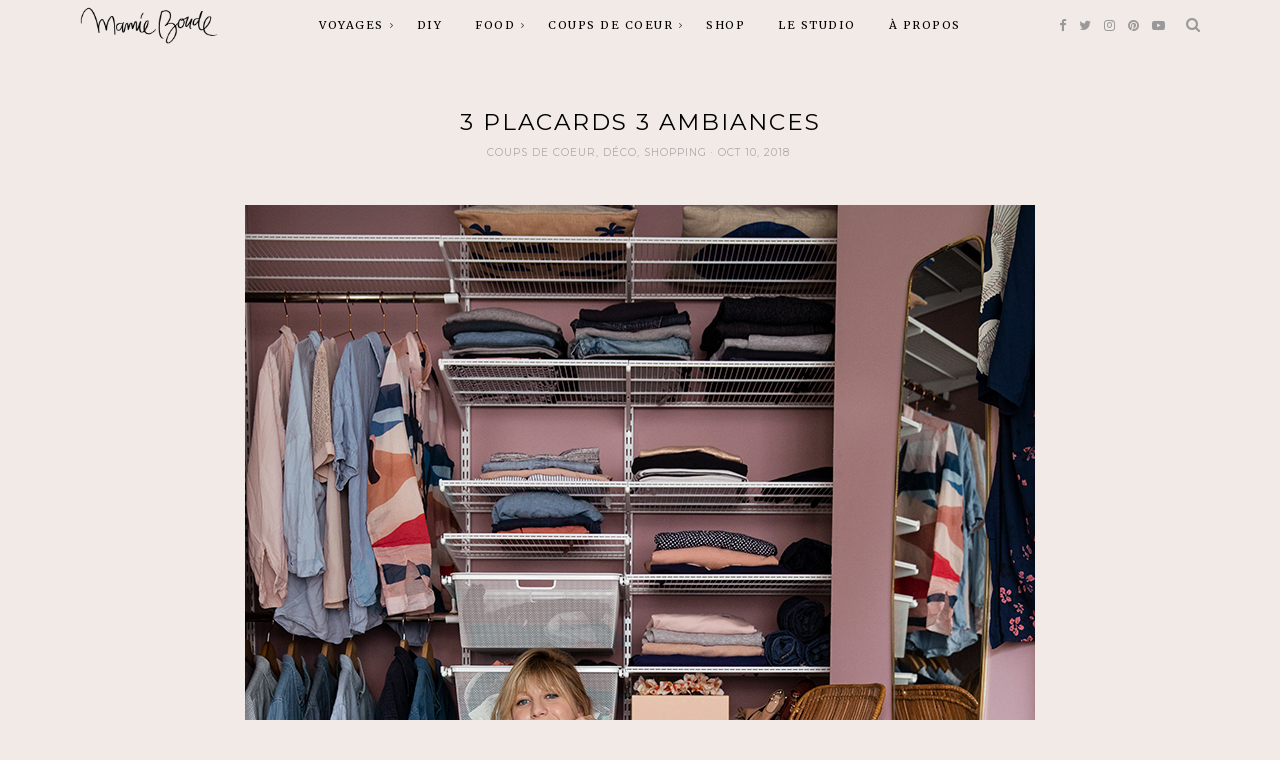

--- FILE ---
content_type: text/html; charset=UTF-8
request_url: http://mamieboude.com/3-placards-3-ambiances/
body_size: 19344
content:
<!DOCTYPE html>
<html lang="fr-FR">
    <head>
		<meta charset="UTF-8">
		<meta http-equiv="X-UA-Compatible" content="IE=edge">
		<meta name="viewport" content="width=device-width, initial-scale=1">
		<link rel="profile" href="http://gmpg.org/xfn/11" />
		<!-- Favicons  ================================================== -->
								<link rel="shortcut icon" href="http://mamieboude.com/wp-content/uploads/2017/05/favicon.png" />
							<!-- RSS & Pingbacks  ================================================== -->
		<link rel="pingback" href="http://mamieboude.com/xmlrpc.php" />

		<!-- =============== // Scripts/CSS HEAD HOOK // =============== -->
		<title>3 Placards 3 Ambiances &#8211; MAMIE BOUDE</title>
<meta name='robots' content='max-image-preview:large' />
<link rel='dns-prefetch' href='//fonts.googleapis.com' />
<link rel="alternate" type="application/rss+xml" title="MAMIE BOUDE &raquo; Flux" href="http://mamieboude.com/feed/" />
<link rel="alternate" type="application/rss+xml" title="MAMIE BOUDE &raquo; Flux des commentaires" href="http://mamieboude.com/comments/feed/" />
<link rel="alternate" type="application/rss+xml" title="MAMIE BOUDE &raquo; 3 Placards 3 Ambiances Flux des commentaires" href="http://mamieboude.com/3-placards-3-ambiances/feed/" />
<script type="text/javascript">
window._wpemojiSettings = {"baseUrl":"https:\/\/s.w.org\/images\/core\/emoji\/14.0.0\/72x72\/","ext":".png","svgUrl":"https:\/\/s.w.org\/images\/core\/emoji\/14.0.0\/svg\/","svgExt":".svg","source":{"concatemoji":"http:\/\/mamieboude.com\/wp-includes\/js\/wp-emoji-release.min.js?ver=6.1.9"}};
/*! This file is auto-generated */
!function(e,a,t){var n,r,o,i=a.createElement("canvas"),p=i.getContext&&i.getContext("2d");function s(e,t){var a=String.fromCharCode,e=(p.clearRect(0,0,i.width,i.height),p.fillText(a.apply(this,e),0,0),i.toDataURL());return p.clearRect(0,0,i.width,i.height),p.fillText(a.apply(this,t),0,0),e===i.toDataURL()}function c(e){var t=a.createElement("script");t.src=e,t.defer=t.type="text/javascript",a.getElementsByTagName("head")[0].appendChild(t)}for(o=Array("flag","emoji"),t.supports={everything:!0,everythingExceptFlag:!0},r=0;r<o.length;r++)t.supports[o[r]]=function(e){if(p&&p.fillText)switch(p.textBaseline="top",p.font="600 32px Arial",e){case"flag":return s([127987,65039,8205,9895,65039],[127987,65039,8203,9895,65039])?!1:!s([55356,56826,55356,56819],[55356,56826,8203,55356,56819])&&!s([55356,57332,56128,56423,56128,56418,56128,56421,56128,56430,56128,56423,56128,56447],[55356,57332,8203,56128,56423,8203,56128,56418,8203,56128,56421,8203,56128,56430,8203,56128,56423,8203,56128,56447]);case"emoji":return!s([129777,127995,8205,129778,127999],[129777,127995,8203,129778,127999])}return!1}(o[r]),t.supports.everything=t.supports.everything&&t.supports[o[r]],"flag"!==o[r]&&(t.supports.everythingExceptFlag=t.supports.everythingExceptFlag&&t.supports[o[r]]);t.supports.everythingExceptFlag=t.supports.everythingExceptFlag&&!t.supports.flag,t.DOMReady=!1,t.readyCallback=function(){t.DOMReady=!0},t.supports.everything||(n=function(){t.readyCallback()},a.addEventListener?(a.addEventListener("DOMContentLoaded",n,!1),e.addEventListener("load",n,!1)):(e.attachEvent("onload",n),a.attachEvent("onreadystatechange",function(){"complete"===a.readyState&&t.readyCallback()})),(e=t.source||{}).concatemoji?c(e.concatemoji):e.wpemoji&&e.twemoji&&(c(e.twemoji),c(e.wpemoji)))}(window,document,window._wpemojiSettings);
</script>
<style type="text/css">
img.wp-smiley,
img.emoji {
	display: inline !important;
	border: none !important;
	box-shadow: none !important;
	height: 1em !important;
	width: 1em !important;
	margin: 0 0.07em !important;
	vertical-align: -0.1em !important;
	background: none !important;
	padding: 0 !important;
}
</style>
	<link rel='stylesheet' id='sbi_styles-css' href='http://mamieboude.com/wp-content/plugins/instagram-feed/css/sbi-styles.min.css?ver=6.1' type='text/css' media='all' />
<link rel='stylesheet' id='wp-block-library-css' href='http://mamieboude.com/wp-includes/css/dist/block-library/style.min.css?ver=6.1.9' type='text/css' media='all' />
<link rel='stylesheet' id='classic-theme-styles-css' href='http://mamieboude.com/wp-includes/css/classic-themes.min.css?ver=1' type='text/css' media='all' />
<style id='global-styles-inline-css' type='text/css'>
body{--wp--preset--color--black: #000000;--wp--preset--color--cyan-bluish-gray: #abb8c3;--wp--preset--color--white: #ffffff;--wp--preset--color--pale-pink: #f78da7;--wp--preset--color--vivid-red: #cf2e2e;--wp--preset--color--luminous-vivid-orange: #ff6900;--wp--preset--color--luminous-vivid-amber: #fcb900;--wp--preset--color--light-green-cyan: #7bdcb5;--wp--preset--color--vivid-green-cyan: #00d084;--wp--preset--color--pale-cyan-blue: #8ed1fc;--wp--preset--color--vivid-cyan-blue: #0693e3;--wp--preset--color--vivid-purple: #9b51e0;--wp--preset--gradient--vivid-cyan-blue-to-vivid-purple: linear-gradient(135deg,rgba(6,147,227,1) 0%,rgb(155,81,224) 100%);--wp--preset--gradient--light-green-cyan-to-vivid-green-cyan: linear-gradient(135deg,rgb(122,220,180) 0%,rgb(0,208,130) 100%);--wp--preset--gradient--luminous-vivid-amber-to-luminous-vivid-orange: linear-gradient(135deg,rgba(252,185,0,1) 0%,rgba(255,105,0,1) 100%);--wp--preset--gradient--luminous-vivid-orange-to-vivid-red: linear-gradient(135deg,rgba(255,105,0,1) 0%,rgb(207,46,46) 100%);--wp--preset--gradient--very-light-gray-to-cyan-bluish-gray: linear-gradient(135deg,rgb(238,238,238) 0%,rgb(169,184,195) 100%);--wp--preset--gradient--cool-to-warm-spectrum: linear-gradient(135deg,rgb(74,234,220) 0%,rgb(151,120,209) 20%,rgb(207,42,186) 40%,rgb(238,44,130) 60%,rgb(251,105,98) 80%,rgb(254,248,76) 100%);--wp--preset--gradient--blush-light-purple: linear-gradient(135deg,rgb(255,206,236) 0%,rgb(152,150,240) 100%);--wp--preset--gradient--blush-bordeaux: linear-gradient(135deg,rgb(254,205,165) 0%,rgb(254,45,45) 50%,rgb(107,0,62) 100%);--wp--preset--gradient--luminous-dusk: linear-gradient(135deg,rgb(255,203,112) 0%,rgb(199,81,192) 50%,rgb(65,88,208) 100%);--wp--preset--gradient--pale-ocean: linear-gradient(135deg,rgb(255,245,203) 0%,rgb(182,227,212) 50%,rgb(51,167,181) 100%);--wp--preset--gradient--electric-grass: linear-gradient(135deg,rgb(202,248,128) 0%,rgb(113,206,126) 100%);--wp--preset--gradient--midnight: linear-gradient(135deg,rgb(2,3,129) 0%,rgb(40,116,252) 100%);--wp--preset--duotone--dark-grayscale: url('#wp-duotone-dark-grayscale');--wp--preset--duotone--grayscale: url('#wp-duotone-grayscale');--wp--preset--duotone--purple-yellow: url('#wp-duotone-purple-yellow');--wp--preset--duotone--blue-red: url('#wp-duotone-blue-red');--wp--preset--duotone--midnight: url('#wp-duotone-midnight');--wp--preset--duotone--magenta-yellow: url('#wp-duotone-magenta-yellow');--wp--preset--duotone--purple-green: url('#wp-duotone-purple-green');--wp--preset--duotone--blue-orange: url('#wp-duotone-blue-orange');--wp--preset--font-size--small: 13px;--wp--preset--font-size--medium: 20px;--wp--preset--font-size--large: 36px;--wp--preset--font-size--x-large: 42px;--wp--preset--spacing--20: 0.44rem;--wp--preset--spacing--30: 0.67rem;--wp--preset--spacing--40: 1rem;--wp--preset--spacing--50: 1.5rem;--wp--preset--spacing--60: 2.25rem;--wp--preset--spacing--70: 3.38rem;--wp--preset--spacing--80: 5.06rem;}:where(.is-layout-flex){gap: 0.5em;}body .is-layout-flow > .alignleft{float: left;margin-inline-start: 0;margin-inline-end: 2em;}body .is-layout-flow > .alignright{float: right;margin-inline-start: 2em;margin-inline-end: 0;}body .is-layout-flow > .aligncenter{margin-left: auto !important;margin-right: auto !important;}body .is-layout-constrained > .alignleft{float: left;margin-inline-start: 0;margin-inline-end: 2em;}body .is-layout-constrained > .alignright{float: right;margin-inline-start: 2em;margin-inline-end: 0;}body .is-layout-constrained > .aligncenter{margin-left: auto !important;margin-right: auto !important;}body .is-layout-constrained > :where(:not(.alignleft):not(.alignright):not(.alignfull)){max-width: var(--wp--style--global--content-size);margin-left: auto !important;margin-right: auto !important;}body .is-layout-constrained > .alignwide{max-width: var(--wp--style--global--wide-size);}body .is-layout-flex{display: flex;}body .is-layout-flex{flex-wrap: wrap;align-items: center;}body .is-layout-flex > *{margin: 0;}:where(.wp-block-columns.is-layout-flex){gap: 2em;}.has-black-color{color: var(--wp--preset--color--black) !important;}.has-cyan-bluish-gray-color{color: var(--wp--preset--color--cyan-bluish-gray) !important;}.has-white-color{color: var(--wp--preset--color--white) !important;}.has-pale-pink-color{color: var(--wp--preset--color--pale-pink) !important;}.has-vivid-red-color{color: var(--wp--preset--color--vivid-red) !important;}.has-luminous-vivid-orange-color{color: var(--wp--preset--color--luminous-vivid-orange) !important;}.has-luminous-vivid-amber-color{color: var(--wp--preset--color--luminous-vivid-amber) !important;}.has-light-green-cyan-color{color: var(--wp--preset--color--light-green-cyan) !important;}.has-vivid-green-cyan-color{color: var(--wp--preset--color--vivid-green-cyan) !important;}.has-pale-cyan-blue-color{color: var(--wp--preset--color--pale-cyan-blue) !important;}.has-vivid-cyan-blue-color{color: var(--wp--preset--color--vivid-cyan-blue) !important;}.has-vivid-purple-color{color: var(--wp--preset--color--vivid-purple) !important;}.has-black-background-color{background-color: var(--wp--preset--color--black) !important;}.has-cyan-bluish-gray-background-color{background-color: var(--wp--preset--color--cyan-bluish-gray) !important;}.has-white-background-color{background-color: var(--wp--preset--color--white) !important;}.has-pale-pink-background-color{background-color: var(--wp--preset--color--pale-pink) !important;}.has-vivid-red-background-color{background-color: var(--wp--preset--color--vivid-red) !important;}.has-luminous-vivid-orange-background-color{background-color: var(--wp--preset--color--luminous-vivid-orange) !important;}.has-luminous-vivid-amber-background-color{background-color: var(--wp--preset--color--luminous-vivid-amber) !important;}.has-light-green-cyan-background-color{background-color: var(--wp--preset--color--light-green-cyan) !important;}.has-vivid-green-cyan-background-color{background-color: var(--wp--preset--color--vivid-green-cyan) !important;}.has-pale-cyan-blue-background-color{background-color: var(--wp--preset--color--pale-cyan-blue) !important;}.has-vivid-cyan-blue-background-color{background-color: var(--wp--preset--color--vivid-cyan-blue) !important;}.has-vivid-purple-background-color{background-color: var(--wp--preset--color--vivid-purple) !important;}.has-black-border-color{border-color: var(--wp--preset--color--black) !important;}.has-cyan-bluish-gray-border-color{border-color: var(--wp--preset--color--cyan-bluish-gray) !important;}.has-white-border-color{border-color: var(--wp--preset--color--white) !important;}.has-pale-pink-border-color{border-color: var(--wp--preset--color--pale-pink) !important;}.has-vivid-red-border-color{border-color: var(--wp--preset--color--vivid-red) !important;}.has-luminous-vivid-orange-border-color{border-color: var(--wp--preset--color--luminous-vivid-orange) !important;}.has-luminous-vivid-amber-border-color{border-color: var(--wp--preset--color--luminous-vivid-amber) !important;}.has-light-green-cyan-border-color{border-color: var(--wp--preset--color--light-green-cyan) !important;}.has-vivid-green-cyan-border-color{border-color: var(--wp--preset--color--vivid-green-cyan) !important;}.has-pale-cyan-blue-border-color{border-color: var(--wp--preset--color--pale-cyan-blue) !important;}.has-vivid-cyan-blue-border-color{border-color: var(--wp--preset--color--vivid-cyan-blue) !important;}.has-vivid-purple-border-color{border-color: var(--wp--preset--color--vivid-purple) !important;}.has-vivid-cyan-blue-to-vivid-purple-gradient-background{background: var(--wp--preset--gradient--vivid-cyan-blue-to-vivid-purple) !important;}.has-light-green-cyan-to-vivid-green-cyan-gradient-background{background: var(--wp--preset--gradient--light-green-cyan-to-vivid-green-cyan) !important;}.has-luminous-vivid-amber-to-luminous-vivid-orange-gradient-background{background: var(--wp--preset--gradient--luminous-vivid-amber-to-luminous-vivid-orange) !important;}.has-luminous-vivid-orange-to-vivid-red-gradient-background{background: var(--wp--preset--gradient--luminous-vivid-orange-to-vivid-red) !important;}.has-very-light-gray-to-cyan-bluish-gray-gradient-background{background: var(--wp--preset--gradient--very-light-gray-to-cyan-bluish-gray) !important;}.has-cool-to-warm-spectrum-gradient-background{background: var(--wp--preset--gradient--cool-to-warm-spectrum) !important;}.has-blush-light-purple-gradient-background{background: var(--wp--preset--gradient--blush-light-purple) !important;}.has-blush-bordeaux-gradient-background{background: var(--wp--preset--gradient--blush-bordeaux) !important;}.has-luminous-dusk-gradient-background{background: var(--wp--preset--gradient--luminous-dusk) !important;}.has-pale-ocean-gradient-background{background: var(--wp--preset--gradient--pale-ocean) !important;}.has-electric-grass-gradient-background{background: var(--wp--preset--gradient--electric-grass) !important;}.has-midnight-gradient-background{background: var(--wp--preset--gradient--midnight) !important;}.has-small-font-size{font-size: var(--wp--preset--font-size--small) !important;}.has-medium-font-size{font-size: var(--wp--preset--font-size--medium) !important;}.has-large-font-size{font-size: var(--wp--preset--font-size--large) !important;}.has-x-large-font-size{font-size: var(--wp--preset--font-size--x-large) !important;}
.wp-block-navigation a:where(:not(.wp-element-button)){color: inherit;}
:where(.wp-block-columns.is-layout-flex){gap: 2em;}
.wp-block-pullquote{font-size: 1.5em;line-height: 1.6;}
</style>
<link rel='stylesheet' id='contact-form-7-css' href='http://mamieboude.com/wp-content/plugins/contact-form-7/includes/css/styles.css?ver=5.6.4' type='text/css' media='all' />
<link rel='stylesheet' id='animsition-css-css' href='http://mamieboude.com/wp-content/themes/tuulikki/framework/assets/css/animsition.min.css?ver=6.1.9' type='text/css' media='all' />
<link rel='stylesheet' id='font-awesome-css' href='http://mamieboude.com/wp-content/themes/tuulikki/framework/assets/css/fonts/font-awesome/font-awesome.min.css?ver=6.1.9' type='text/css' media='all' />
<link rel='stylesheet' id='bootstrap-css' href='http://mamieboude.com/wp-content/themes/tuulikki/framework/assets/css/bootstrap.css?ver=6.1.9' type='text/css' media='all' />
<link rel='stylesheet' id='tuulikki-responsive-css' href='http://mamieboude.com/wp-content/themes/tuulikki/framework/assets/css/ig-responsive.css?ver=6.1.9' type='text/css' media='all' />
<link rel='stylesheet' id='animate-css-css' href='http://mamieboude.com/wp-content/themes/tuulikki/framework/assets/css/animate.css?ver=6.1.9' type='text/css' media='all' />
<link rel='stylesheet' id='slick-css' href='http://mamieboude.com/wp-content/themes/tuulikki/framework/assets/css/slick.css?ver=6.1.9' type='text/css' media='all' />
<link rel='stylesheet' id='inherent-theme-slug-fonts-css' href='https://fonts.googleapis.com/css?family=Merriweather%3A400%2C700%2Clatin-ext%7CMontserrat%3A400%2C700%2Clatin-ext&#038;subset=latin%2Clatin-ext' type='text/css' media='all' />
<link rel='stylesheet' id='tuulikki-main-css-css' href='http://mamieboude.com/wp-content/themes/tuulikki/style.css?ver=6.1.9' type='text/css' media='all' />
<script type='text/javascript' src='http://mamieboude.com/wp-includes/js/jquery/jquery.min.js?ver=3.6.1' id='jquery-core-js'></script>
<script type='text/javascript' src='http://mamieboude.com/wp-includes/js/jquery/jquery-migrate.min.js?ver=3.3.2' id='jquery-migrate-js'></script>
<script type='text/javascript' src='http://mamieboude.com/wp-content/themes/tuulikki/framework/assets/js/wow.min.js?ver=6.1.9' id='wow-js'></script>
<script type='text/javascript' src='http://mamieboude.com/wp-content/plugins/google-analyticator/external-tracking.min.js?ver=6.5.4' id='ga-external-tracking-js'></script>
<link rel="https://api.w.org/" href="http://mamieboude.com/wp-json/" /><link rel="alternate" type="application/json" href="http://mamieboude.com/wp-json/wp/v2/posts/9612" /><link rel="EditURI" type="application/rsd+xml" title="RSD" href="http://mamieboude.com/xmlrpc.php?rsd" />
<link rel="wlwmanifest" type="application/wlwmanifest+xml" href="http://mamieboude.com/wp-includes/wlwmanifest.xml" />
<meta name="generator" content="WordPress 6.1.9" />
<link rel="canonical" href="http://mamieboude.com/3-placards-3-ambiances/" />
<link rel='shortlink' href='http://mamieboude.com/?p=9612' />
<link rel="alternate" type="application/json+oembed" href="http://mamieboude.com/wp-json/oembed/1.0/embed?url=http%3A%2F%2Fmamieboude.com%2F3-placards-3-ambiances%2F" />
<link rel="alternate" type="text/xml+oembed" href="http://mamieboude.com/wp-json/oembed/1.0/embed?url=http%3A%2F%2Fmamieboude.com%2F3-placards-3-ambiances%2F&#038;format=xml" />
    <style type="text/css">






/* =======================
   HEADER Settings
==========================*/

	#logo,
	h1.logo_text {
		padding-top: 0px;
		padding-bottom: px;
		padding-left: 0px;
		padding-right: 0px;
	}

	@media (max-width: 1000px) {
		#logo, h1.logo_text {
		padding: 30px 0px 20px 0px;
		}
	}

	#logo_single {
		padding-top:2px;
		}

	

	

/* =======================
   General Colors
==========================*/

body {
	color: #353535;
	background-color: #f2eae6;

}

a {
	color: #03656b;
}

a:hover,
a:active,
a:focus {
	color: #353535;
}

h1, h1 a, h2, h2 a, h3, h3 a, h4, h4 a, h5, h5 a, h6, h6 a, .h1, .h1 a, .h2, .h2 a, .h3, .h3 a, .h4, .h4 a, .h5, .h5 a, .h6, .h6 a {
	color: #000000;
}

h1 a:hover,
h2 a:hover,
h3 a:hover,
h4 a:hover,
h5 a:hover,
h6 a:hover,
.h1 a:hover,
.h2 a:hover,
.h3 a:hover,
.h4 a:hover,
.h5 a:hover,
.h6 a:hover{
	color: #03656b;
	}

	/* ===  Colors Meta === */
	.post-header .meta_item a,
	.post-header-single .meta_item,
	.post-header .meta_item,
	.entry-footer-meta .meta_item,
	.entry-footer-meta .meta_item a,
	.meta_related_post h6.r-p-date,
	.post-header-single .toafter a,
	.title_navigation_post h6,
	.title_navigation_post_r h6,
	.ig_recent_big_post_details span,
	.meta_related_post h6.r-p-date,
	.subtitle_page h3,
	.thecomment .comment-text span.date  {
	   	color: #aaaaaa;
	}

	.post-header-single,
	.entry-footer-meta {
		background-color: #f2eae6;
	}

	/* === Base Colors === */
	blockquote {
	    border-left-color: #03656b;
	}
	#progress {
	    background-color:  #03656b;
	}
	.post-header-single .title-line__inwrap ul li a,
	.post__category .title-line__inwrap ul li a {
		color: #353535;
	}
	.title-line__inwrap ul li a:hover,
	.post__category .title-line__inwrap ul li a:hover {
		color: #03656b;
	}
	.post-header .meta_item a:hover {
		color: #03656b;

	}
	ul.meta-share li a:hover {
		color: #03656b;
	}
	.entry-footer-meta .meta_item a:hover {
		color: #03656b;
	}
	.post-header-single .meta_item a:hover {
		color: #03656b;
	}
	.tit_prev span a,
	.tit_next span a  {
	   	color: #353535;
	}
	.tit_prev span a:hover,
	.tit_next span a:hover  {
	   	color: #03656b;
	}


	/* === Read More === */
	a.read-more,
	#commentform .submit {
		color: #bababa;
		border-color: #bababa;
		}
	a.read-more:hover,
	#commentform .submit:hover {
		color: #f1b9b8;
		border-color: #f1b9b8;
		}


/* === Slide color & Promo Box & widget Promo Box & featured image box === */
	.overlayBox:hover .slidepost__desc h3,
	.small_slidepost .slide_cat ul li a:hover,
	.big_slidepost .slide_cat ul li a:hover,
	.big_slidepost .slidepost__desc h3 a:hover,
	.wrap_promo_box:hover .promobox__desc h3,
	.widget_promo_box:hover .widget_promobox__desc h3,
	.featured-promobox__desc .featured_cat a:hover,
	.small-post-slider .slidepost__desc h3 a:hover
	 {
		color: #03656b;
	}

	.slidepost__desc,
	.promobox__desc h3,
	.featured-promobox__desc,
	.widget_promobox__desc h3,
	.slick-prev, .slick-next,
	.small-post-slider .slick-prev,
	.small-post-slider .slick-next,
	.cont_big_slidepost .slick-prev,
	.cont_big_slidepost .slick-next,
	.ig_posts_slider .slick-prev,
	.ig_posts_slider .slick-next
	{
		background: rgba(243, 244, 244,0.8);
	}
	.featured-promobox__desc {
		background: rgba(243, 244, 244,0.9);
	}

	.small-post-slider .slidepost__desc h3 a,
	.big_slidepost .slidepost__desc h3 a,
	.promobox__desc h3,
	.featured-promobox__desc h3,
	.widget_promobox__desc h3,
	.slick-prev:before,
	.slick-next:before,
	.small-post-slider .slick-prev:before,
	.small-post-slider .slick-next:before,
	.cont_big_slidepost .slick-prev:before,
	.cont_big_slidepost .slick-next:before,
	.ig_posts_slider .slick-next:before,
	.ig_posts_slider .slick-prev:before
	 {
		color: #353535;
	}
	.small_slidepost .slide_cat ul li a,
	.big_slidepost .slide_cat ul li a,
	.featured-promobox__desc .featured_cat a {
		color: #999999;
	}
	.small-post-slider .slidepost__desc .slide_date,
	.featured-promobox__desc .post-header .meta_item ul li,
	.big_slidepost .slidepost__desc .slide_date {
		color: #999999;
	}

	 /* === Form color === */
	.ig_widget .mc4wp-form input[type="submit"],
	.ig_widget .mc4wp-form input[type="email"]:focus,
	.ig_widget .mc4wp-form input[type="text"]:focus,
	.wpcf7 input:focus,
	.wpcf7 textarea:focus,
	.wpcf7 .wpcf7-submit
	{
		border-color: #03656b;
	}


	/* a = default #353535 */
	a.ig_recent_post_title,
	.ig_recent_big_post_details a,
	.ig_widget a,
	.nav-mobile > li > a,
	a.page-numbers,
	.tit_prev span a,
	.tit_next span a,
	.overlayBox:hover .postTime,
	ul.meta-share li a,
	.instagram-title,
	.textt,
	blockquote p,
	.ig_cont_single_only_title .meta_item a,
	.arrow_prev a,
	.arrow_next a,
	.ig_widget .widget_search form
	{
	color: #353535;
	}

	.title-line__inwrap:before,
	.title-line__inwrap:after {
	    border-top-color: #353535;

	}

	/* a:hover = default #ef9781 */
	#logo_single h2 a:hover,
	article.sticky i.sticky_icon,
	a.ig_recent_post_title:hover,
	.ig_recent_big_post_details a:hover,
	.ig_widget a:hover,
	.nav-mobile > li > a:hover,
	a.page-numbers:hover,
	.page-numbers.current,
	.tit_prev span a:hover,
	.tit_next span a:hover,
	.cont-aboutme p.tithover:hover,
	.ig_cont_single_only_title .meta_item a:hover,
	.subscribe-box input[type=text]:focus,
	.subscribe-box input[type=email]:focus,
	.subscribe-box input[type=submit]:hover,
	.arrow_prev a:hover,
	.arrow_next a:hover


     {
	color: #03656b;
	}


	/* Color Meta = default #878787 */
	.ig_recent_post_details span

	{
	color: #aaaaaa;
	}



/* === Top Navigation Bar === */

				.cont_primary_menu, .top_menu .nav-menu ul {
			background:#f2eae6;
		}
				.top_menu .nav-menu li a,
		.top_menu .menu li a,
		.top_menu .menu > li.menu-item-has-children:before,
		.top_menu .nav-menu > li.menu-item-has-children:before
		  {
			color:#000000;
		}
		
		.top_menu .nav-menu li:hover > a,
		.top_menu .menu li:hover > a {
			color:#03656b;
		}
		.top_menu li.current-menu-item > a,
		.top_menu .current_page_item,
		.top_menu .menu li.current-menu-item > a,
		.top_menu .menu .current_page_item {
			 /* Color Current Page */
			color:#03656b !important;
		}
		.top_menu .nav-menu ul li,
		.top_menu .menu ul li {
			border-top-color: #fcfcfc;
		}
		.top_menu .nav-menu li:hover > ul,
		.top_menu .menu li:hover > ul {
			background: #f2eae6;
		}
		.top_menu .nav-menu ul a,
		.top_menu .menu ul a {
			color:#7f7f7f !important;
		}
		.top_menu .nav-menu ul a:hover,
		.top_menu .menu ul a:hover {
			color: #03656b !important;
			background:#f2f2f2;
		}





/* === Below Navigation Bar  === */

	
		.below_menu .nav-menu li:hover > a {
		color:#f1b9b8;
	}
	.below_menu li.current-menu-item > a, .below_menu .current_page_item {
		 /* Color Current Page */
		color:#f1b9b8 !important;
	}
	.below_menu .nav-menu ul li {
	border-top-color: #eeeeee;
	}
	.below_menu .nav-menu li:hover > ul {
		background: #f9f9f9;
	}
	.below_menu .nav-menu ul a {
		color:#878787 !important;
	}
	.below_menu .nav-menu ul a:hover {
		color: #f1b9b8 !important;
		background:#fcfcfc;
	}


/* === Color social Navigation === */

	.ig-social a i {
		color:#999999;
	}
	.ig-social a:hover i {
		color:#03656b;
	}

/* === Color Search Navigation === */

	.top-search i {
		color:#999999;
	}
	.top-search i:hover {
		color:#03656b;
	}


/* === Colors: Mobile Menu === */

	.container_menu {
		background: #ffffff;
	}


/* === Color: Sidebar === */

	.ig_widget, .ig_widget .tagcloud a,
	.subscribe-box {
		border-color: #ffffff;
		border-style: solid;
		border-width: 1px;
		background-color: #f2eae6;
	}

	/* Divider Line Color Widget Title */
	.ig_widget .tit_widget span {
    border-bottom-color: #03656b;
}



/* === Divider Line & border === */
	.post-footer,
	.grid-item {
		border-color: #eaeaea;
	}







	/* === Color: Widget About === */
	.container-aboutme {
		border-color: #ffffff;
		background-color: #f2eae6;
	}
	.cont-aboutme p.tit {
		color: #353535;
	}
	.cont-aboutme p.subtit {
		color: #a3a3a3;
	}
	.cont-aboutme p.desc {
		color: #353535;
	}
	.cont-aboutme ul.meta-share,
	.cont-aboutme ul.meta-share li a {
		color: #353535;
	}
	.cont-aboutme ul.meta-share li a:hover {
		color: #f1b9b8;
	}


  /* === Color: Footer === */


.sub_footer {
	background: #f2eae6;
}

.sub_footer .text_footer {
	color:  #606060;
}
.sub_footer .text_footer a {
	color:  #f1b9b8;
}
.sub_footer .text_footer a:hover {
	color:  #606060;
}
.padding_footer_column {
	background: #ffffff;
}







.big_slidepost,
.small_slidepost {
	margin-top: px !important;
}


/* ======================================
	Custom CSS
=========================================*/



.tit { text-align: center; } .desc { text-align: center; } .sub_footer { margin-top: 5px; } .padding_footer_column { background: #f2EAE6; }




/* === End === */

    </style>
    <!-- Google Analytics Tracking by Google Analyticator 6.5.4: http://www.videousermanuals.com/google-analyticator/ -->
<script type="text/javascript">
    var analyticsFileTypes = [''];
    var analyticsSnippet = 'disabled';
    var analyticsEventTracking = 'enabled';
</script>
<script type="text/javascript">
	(function(i,s,o,g,r,a,m){i['GoogleAnalyticsObject']=r;i[r]=i[r]||function(){
	(i[r].q=i[r].q||[]).push(arguments)},i[r].l=1*new Date();a=s.createElement(o),
	m=s.getElementsByTagName(o)[0];a.async=1;a.src=g;m.parentNode.insertBefore(a,m)
	})(window,document,'script','//www.google-analytics.com/analytics.js','ga');
	ga('create', 'UA-36793021-1', 'auto');
 
	ga('send', 'pageview');
</script>

		</head>

<body class="post-template-default single single-post postid-9612 single-format-standard">
		<!--
		========================================
			 Menu Responsive
		========================================
		-->

		<div class="cont_primary_menu cont_menu_responsive">
			<div class="container ">
							<div id="logo_single">
												<a href="http://mamieboude.com/"><img width="138" src="http://mamieboude.com/wp-content/uploads/2017/05/petit-logo-signature2.png" alt="MAMIE BOUDE" />
							</a>
									</div><!-- #logo_single -->
			
				<!-- ==== Login ======== -->
				
				<!-- ==== Menu Mobile ======== -->
				<section class="top-resp-menu">
					<a class="click_menu" href="#0">
						<i class="fa fa-bars"></i>
					</a>
				</section>
				
<div class="container_menu menu_close">
	<div class="container">
		<section class="top-resp-menu alignright">
			<a class="click_menu" href="#0"><i class="fa fa-times"></i></a>
		</section>
	</div>

	<ul id="menu-menu-principal" class="nav-mobile"><li id="menu-item-15" class="menu-item menu-item-type-taxonomy menu-item-object-category menu-item-has-children menu-item-15"><a href="http://mamieboude.com/category/voyages/">voyages</a>
<ul class="sub-menu">
	<li id="menu-item-7946" class="menu-item menu-item-type-taxonomy menu-item-object-category menu-item-7946"><a href="http://mamieboude.com/category/voyages/city-guide/">City Guide</a></li>
	<li id="menu-item-7947" class="menu-item menu-item-type-taxonomy menu-item-object-category menu-item-7947"><a href="http://mamieboude.com/category/voyages/road-trip/">Road Trip</a></li>
</ul>
</li>
<li id="menu-item-17" class="menu-item menu-item-type-taxonomy menu-item-object-category menu-item-17"><a href="http://mamieboude.com/category/diy/">DIY</a></li>
<li id="menu-item-34" class="menu-item menu-item-type-taxonomy menu-item-object-category current-post-ancestor current-menu-parent current-post-parent menu-item-has-children menu-item-34"><a href="http://mamieboude.com/category/coups-de-coeur/">FOOD</a>
<ul class="sub-menu">
	<li id="menu-item-7949" class="menu-item menu-item-type-taxonomy menu-item-object-category menu-item-7949"><a href="http://mamieboude.com/category/food/bonnes-adresses/">Bonnes Adresses</a></li>
	<li id="menu-item-7942" class="menu-item menu-item-type-taxonomy menu-item-object-category menu-item-7942"><a href="http://mamieboude.com/category/food/recettes/">Recettes</a></li>
	<li id="menu-item-7945" class="menu-item menu-item-type-taxonomy menu-item-object-category menu-item-7945"><a href="http://mamieboude.com/category/food/lectures-food/">Lectures Food</a></li>
</ul>
</li>
<li id="menu-item-7943" class="menu-item menu-item-type-taxonomy menu-item-object-category current-post-ancestor current-menu-parent current-post-parent menu-item-has-children menu-item-7943"><a href="http://mamieboude.com/category/coups-de-coeur/">Coups de Coeur</a>
<ul class="sub-menu">
	<li id="menu-item-7940" class="menu-item menu-item-type-taxonomy menu-item-object-category menu-item-7940"><a href="http://mamieboude.com/category/coups-de-coeur/rencontres/">Rencontres</a></li>
	<li id="menu-item-7948" class="menu-item menu-item-type-taxonomy menu-item-object-category current-post-ancestor current-menu-parent current-post-parent menu-item-7948"><a href="http://mamieboude.com/category/coups-de-coeur/deco/">Déco</a></li>
	<li id="menu-item-7941" class="menu-item menu-item-type-taxonomy menu-item-object-category current-post-ancestor current-menu-parent current-post-parent menu-item-7941"><a href="http://mamieboude.com/category/coups-de-coeur/shopping/">Shopping</a></li>
</ul>
</li>
<li id="menu-item-8767" class="menu-item menu-item-type-post_type menu-item-object-page menu-item-8767"><a href="http://mamieboude.com/shop/">Shop</a></li>
<li id="menu-item-8020" class="menu-item menu-item-type-post_type menu-item-object-page menu-item-8020"><a href="http://mamieboude.com/le-studio/">Le Studio</a></li>
<li id="menu-item-23" class="menu-item menu-item-type-post_type menu-item-object-page menu-item-23"><a href="http://mamieboude.com/apropos/">à propos</a></li>
</ul>
	<!-- ==== Social Icon ======== -->
			<div class="textaligncenter resp-social">
			<a href="http://facebook.com/HiMamieBoude" target="_blank"><i class="fa fa-facebook"></i></a>					<a href="http://twitter.com/mamieboude" target="_blank"><i class="fa fa-twitter"></i></a>					<a href="http://instagram.com/mamieboude" target="_blank"><i class="fa fa-instagram"></i></a>					<a href="http://pinterest.com/MamieBoude" target="_blank"><i class="fa fa-pinterest"></i></a>																				<a href="http://youtube.com/Mamieboude" target="_blank"><i class="fa fa-youtube-play"></i></a>																									
											
								</div>
	

	<div class="resp-search">
		<div class="panel-body">
			<div class="container">
				<div style="margin-top: 20%;">
					
<div class="widget_search">
      <form role="search" method="get"  action="http://mamieboude.com/">
            <input type="search" class="search-field big_search" placeholder="Search and hit enter &hellip;" value="" name="s" title="">
      </form>
</div>

				</div>
			</div><!--  END container -->
		</div><!--  END panel-body -->
	</div><!--  END resp-search -->
</div>
				<!-- ==== Cart ======== -->
				



			</div><!-- End Container -->
		</div><!-- End cont_primary_menu -->



		<!-- === End  Menu Responsive ====-->






					

				<header>

		<div class="cont_primary_menu hide_desc_menu">
			<div class="container">
				<div id="logo_single">

												<a href="http://mamieboude.com/"><img width="138" src="http://mamieboude.com/wp-content/uploads/2017/05/petit-logo-signature2.png" alt="MAMIE BOUDE" />
							</a>
									</div><!-- #logo_single -->

									<section class="top-search">
						<a class="click_search" href="#"><i class="fa fa-search"></i></a>
						<div class="container_search">
							<div class="container">
								<div class="container_search search_close">
									<div class="container">
										<section class="top-search alignright">
											<a class="click_search" href="#"><i class="fa fa-times"></i></a>
										</section>
									</div>

									<div class="panel-body">
										<div class="container">
											<div style="margin-top: 20%;">
												
<div class="widget_search">
      <form role="search" method="get"  action="http://mamieboude.com/">
            <input type="search" class="search-field big_search" placeholder="Search and hit enter &hellip;" value="" name="s" title="">
      </form>
</div>

											</div>
										</div>
									</div>
								</div>
							</div>
						</div>
					</section>
				
				<!-- ==== Social Icon Single Primary Menu ======== -->
									<div class="ig-social" >
						<a href="http://facebook.com/HiMamieBoude" target="_blank"><i class="fa fa-facebook"></i></a>					<a href="http://twitter.com/mamieboude" target="_blank"><i class="fa fa-twitter"></i></a>					<a href="http://instagram.com/mamieboude" target="_blank"><i class="fa fa-instagram"></i></a>					<a href="http://pinterest.com/MamieBoude" target="_blank"><i class="fa fa-pinterest"></i></a>																				<a href="http://youtube.com/Mamieboude" target="_blank"><i class="fa fa-youtube-play"></i></a>																									
											
											</div>
				
				<div class="top_menu textaligncenter">
					<ul id="menu-menu-principal-1" class="nav-menu"><li class="menu-item menu-item-type-taxonomy menu-item-object-category menu-item-has-children menu-item-15"><a href="http://mamieboude.com/category/voyages/">voyages</a>
<ul class="sub-menu">
	<li class="menu-item menu-item-type-taxonomy menu-item-object-category menu-item-7946"><a href="http://mamieboude.com/category/voyages/city-guide/">City Guide</a></li>
	<li class="menu-item menu-item-type-taxonomy menu-item-object-category menu-item-7947"><a href="http://mamieboude.com/category/voyages/road-trip/">Road Trip</a></li>
</ul>
</li>
<li class="menu-item menu-item-type-taxonomy menu-item-object-category menu-item-17"><a href="http://mamieboude.com/category/diy/">DIY</a></li>
<li class="menu-item menu-item-type-taxonomy menu-item-object-category current-post-ancestor current-menu-parent current-post-parent menu-item-has-children menu-item-34"><a href="http://mamieboude.com/category/coups-de-coeur/">FOOD</a>
<ul class="sub-menu">
	<li class="menu-item menu-item-type-taxonomy menu-item-object-category menu-item-7949"><a href="http://mamieboude.com/category/food/bonnes-adresses/">Bonnes Adresses</a></li>
	<li class="menu-item menu-item-type-taxonomy menu-item-object-category menu-item-7942"><a href="http://mamieboude.com/category/food/recettes/">Recettes</a></li>
	<li class="menu-item menu-item-type-taxonomy menu-item-object-category menu-item-7945"><a href="http://mamieboude.com/category/food/lectures-food/">Lectures Food</a></li>
</ul>
</li>
<li class="menu-item menu-item-type-taxonomy menu-item-object-category current-post-ancestor current-menu-parent current-post-parent menu-item-has-children menu-item-7943"><a href="http://mamieboude.com/category/coups-de-coeur/">Coups de Coeur</a>
<ul class="sub-menu">
	<li class="menu-item menu-item-type-taxonomy menu-item-object-category menu-item-7940"><a href="http://mamieboude.com/category/coups-de-coeur/rencontres/">Rencontres</a></li>
	<li class="menu-item menu-item-type-taxonomy menu-item-object-category current-post-ancestor current-menu-parent current-post-parent menu-item-7948"><a href="http://mamieboude.com/category/coups-de-coeur/deco/">Déco</a></li>
	<li class="menu-item menu-item-type-taxonomy menu-item-object-category current-post-ancestor current-menu-parent current-post-parent menu-item-7941"><a href="http://mamieboude.com/category/coups-de-coeur/shopping/">Shopping</a></li>
</ul>
</li>
<li class="menu-item menu-item-type-post_type menu-item-object-page menu-item-8767"><a href="http://mamieboude.com/shop/">Shop</a></li>
<li class="menu-item menu-item-type-post_type menu-item-object-page menu-item-8020"><a href="http://mamieboude.com/le-studio/">Le Studio</a></li>
<li class="menu-item menu-item-type-post_type menu-item-object-page menu-item-23"><a href="http://mamieboude.com/apropos/">à propos</a></li>
</ul>				</div>

			</div><!-- End Container -->
		</div><!-- End cont_primary_menu -->

					<div class="cont_secondary_menu hide_desc_menu">
				<div class="container">
					<div class="below_menu textaligncenter">			<div class="nav-menu animsition-link"><ul>
<li class="page_item page-item-2"><a href="http://mamieboude.com/apropos/">A propos &#8230;</a></li>
<li class="page_item page-item-5238"><a href="http://mamieboude.com/cart/">Cart</a></li>
<li class="page_item page-item-5239"><a href="http://mamieboude.com/checkout/">Checkout</a></li>
<li class="page_item page-item-5240"><a href="http://mamieboude.com/my-account/">My Account</a></li>
<li class="page_item page-item-5237"><a href="http://mamieboude.com/shop/">Shop</a></li>
<li class="page_item page-item-8018"><a href="http://mamieboude.com/le-studio/">Le Studio</a></li>
</ul></div>
					</div>
				</div><!-- End Container -->
			</div><!-- End cont_secondary_menu -->
		
	</header>

		
		<!--
		=====================================
				   MENU ON SCROLL
		=====================================
		-->

		

		<div id="mini-header">
			<div class="cont_primary_menu">
									<div id="progress"></div>
				
				<div class="container">
					<div id="logo_single">
													<a href="http://mamieboude.com/"><img width="138" src="http://mamieboude.com/wp-content/uploads/2017/05/petit-logo-signature2.png" alt="MAMIE BOUDE" /></a>
											</div><!-- #logo_single -->

					<!-- ==== Menu Mobile ======== -->
					<section class="top-resp-menu">
						<a class="click_menu" href="#0"><i class="fa fa-bars"></i></a>
					</section>

					
<div class="container_menu menu_close">
	<div class="container">
		<section class="top-resp-menu alignright">
			<a class="click_menu" href="#0"><i class="fa fa-times"></i></a>
		</section>
	</div>

	<ul id="menu-menu-principal-2" class="nav-mobile"><li class="menu-item menu-item-type-taxonomy menu-item-object-category menu-item-has-children menu-item-15"><a href="http://mamieboude.com/category/voyages/">voyages</a>
<ul class="sub-menu">
	<li class="menu-item menu-item-type-taxonomy menu-item-object-category menu-item-7946"><a href="http://mamieboude.com/category/voyages/city-guide/">City Guide</a></li>
	<li class="menu-item menu-item-type-taxonomy menu-item-object-category menu-item-7947"><a href="http://mamieboude.com/category/voyages/road-trip/">Road Trip</a></li>
</ul>
</li>
<li class="menu-item menu-item-type-taxonomy menu-item-object-category menu-item-17"><a href="http://mamieboude.com/category/diy/">DIY</a></li>
<li class="menu-item menu-item-type-taxonomy menu-item-object-category current-post-ancestor current-menu-parent current-post-parent menu-item-has-children menu-item-34"><a href="http://mamieboude.com/category/coups-de-coeur/">FOOD</a>
<ul class="sub-menu">
	<li class="menu-item menu-item-type-taxonomy menu-item-object-category menu-item-7949"><a href="http://mamieboude.com/category/food/bonnes-adresses/">Bonnes Adresses</a></li>
	<li class="menu-item menu-item-type-taxonomy menu-item-object-category menu-item-7942"><a href="http://mamieboude.com/category/food/recettes/">Recettes</a></li>
	<li class="menu-item menu-item-type-taxonomy menu-item-object-category menu-item-7945"><a href="http://mamieboude.com/category/food/lectures-food/">Lectures Food</a></li>
</ul>
</li>
<li class="menu-item menu-item-type-taxonomy menu-item-object-category current-post-ancestor current-menu-parent current-post-parent menu-item-has-children menu-item-7943"><a href="http://mamieboude.com/category/coups-de-coeur/">Coups de Coeur</a>
<ul class="sub-menu">
	<li class="menu-item menu-item-type-taxonomy menu-item-object-category menu-item-7940"><a href="http://mamieboude.com/category/coups-de-coeur/rencontres/">Rencontres</a></li>
	<li class="menu-item menu-item-type-taxonomy menu-item-object-category current-post-ancestor current-menu-parent current-post-parent menu-item-7948"><a href="http://mamieboude.com/category/coups-de-coeur/deco/">Déco</a></li>
	<li class="menu-item menu-item-type-taxonomy menu-item-object-category current-post-ancestor current-menu-parent current-post-parent menu-item-7941"><a href="http://mamieboude.com/category/coups-de-coeur/shopping/">Shopping</a></li>
</ul>
</li>
<li class="menu-item menu-item-type-post_type menu-item-object-page menu-item-8767"><a href="http://mamieboude.com/shop/">Shop</a></li>
<li class="menu-item menu-item-type-post_type menu-item-object-page menu-item-8020"><a href="http://mamieboude.com/le-studio/">Le Studio</a></li>
<li class="menu-item menu-item-type-post_type menu-item-object-page menu-item-23"><a href="http://mamieboude.com/apropos/">à propos</a></li>
</ul>
	<!-- ==== Social Icon ======== -->
			<div class="textaligncenter resp-social">
			<a href="http://facebook.com/HiMamieBoude" target="_blank"><i class="fa fa-facebook"></i></a>					<a href="http://twitter.com/mamieboude" target="_blank"><i class="fa fa-twitter"></i></a>					<a href="http://instagram.com/mamieboude" target="_blank"><i class="fa fa-instagram"></i></a>					<a href="http://pinterest.com/MamieBoude" target="_blank"><i class="fa fa-pinterest"></i></a>																				<a href="http://youtube.com/Mamieboude" target="_blank"><i class="fa fa-youtube-play"></i></a>																									
											
								</div>
	

	<div class="resp-search">
		<div class="panel-body">
			<div class="container">
				<div style="margin-top: 20%;">
					
<div class="widget_search">
      <form role="search" method="get"  action="http://mamieboude.com/">
            <input type="search" class="search-field big_search" placeholder="Search and hit enter &hellip;" value="" name="s" title="">
      </form>
</div>

				</div>
			</div><!--  END container -->
		</div><!--  END panel-body -->
	</div><!--  END resp-search -->
</div>
					<!-- ==== Social Icon ======== -->
											<div class="ig-social" >
							<a href="http://facebook.com/HiMamieBoude" target="_blank"><i class="fa fa-facebook"></i></a>					<a href="http://twitter.com/mamieboude" target="_blank"><i class="fa fa-twitter"></i></a>					<a href="http://instagram.com/mamieboude" target="_blank"><i class="fa fa-instagram"></i></a>					<a href="http://pinterest.com/MamieBoude" target="_blank"><i class="fa fa-pinterest"></i></a>																				<a href="http://youtube.com/Mamieboude" target="_blank"><i class="fa fa-youtube-play"></i></a>																									
											
												</div><!-- .ig-social -->
					
					<div class="top_menu textaligncenter ">
						<div class="nav-menu"><ul>
<li class="page_item page-item-2"><a href="http://mamieboude.com/apropos/">A propos &#8230;</a></li>
<li class="page_item page-item-5238"><a href="http://mamieboude.com/cart/">Cart</a></li>
<li class="page_item page-item-5239"><a href="http://mamieboude.com/checkout/">Checkout</a></li>
<li class="page_item page-item-5240"><a href="http://mamieboude.com/my-account/">My Account</a></li>
<li class="page_item page-item-5237"><a href="http://mamieboude.com/shop/">Shop</a></li>
<li class="page_item page-item-8018"><a href="http://mamieboude.com/le-studio/">Le Studio</a></li>
</ul></div>
					</div>
				</div><!-- End Container -->
			</div><!-- End cont_primary_menu -->
		</div><!-- End #mini-header -->

					<div class="animsition">
		



<div class="post-header title_page textaligncenter">
		<div class="title_page">
				<h1>3 Placards 3 Ambiances</h1>
		</div><!-- End title_page -->
		<div class="meta_item">
			<ul>
				
								<li>
					<span class="cat"><a href="http://mamieboude.com/category/coups-de-coeur/" rel="category tag">Coups de Coeur</a>,&nbsp;<a href="http://mamieboude.com/category/coups-de-coeur/deco/" rel="category tag">Déco</a>,&nbsp;<a href="http://mamieboude.com/category/coups-de-coeur/shopping/" rel="category tag">Shopping</a></span>
				</li>
				
								<li>
					<span class="date">Oct 10, 2018</span>
				</li>
				
							</ul>

		</div><!-- End meta_item -->
</div><!-- End post-header -->





<div class="ig_wrapper">
	<div class="main_content">
	<div class="divider_head_single"></div>
	<div  class="container"
		      >

			<article id="post-9612" class="single-page post-9612 post type-post status-publish format-standard has-post-thumbnail hentry category-coups-de-coeur category-deco category-shopping tag-bosch tag-dressing-facile tag-elfa tag-placards-amenagement tag-placards-rangements">



<!--================================
	  POST HEADER - Title & Meta
================================-->


						<div class="post-img textaligncenter fadeInUp wow animated">
					<img width="790" height="1098" src="http://mamieboude.com/wp-content/uploads/2018/10/Dressing-Mamie-Boude.jpg" class="attachment-full-thumb size-full-thumb wp-post-image" alt="" decoding="async" srcset="http://mamieboude.com/wp-content/uploads/2018/10/Dressing-Mamie-Boude.jpg 790w, http://mamieboude.com/wp-content/uploads/2018/10/Dressing-Mamie-Boude-216x300.jpg 216w, http://mamieboude.com/wp-content/uploads/2018/10/Dressing-Mamie-Boude-768x1067.jpg 768w, http://mamieboude.com/wp-content/uploads/2018/10/Dressing-Mamie-Boude-737x1024.jpg 737w, http://mamieboude.com/wp-content/uploads/2018/10/Dressing-Mamie-Boude-560x778.jpg 560w, http://mamieboude.com/wp-content/uploads/2018/10/Dressing-Mamie-Boude-80x111.jpg 80w" sizes="(max-width: 790px) 100vw, 790px" />				</div>
		
	



<!--================================
	  CONTENT
================================-->

	<div class="post_container_single">

			
	<h2 style="text-align: center;">! HELLO !</h2>
<p style="text-align: center;">Aujourd&rsquo;hui un petit article qui, à votre demande parle de rangements pratiques  !  Même si après 4 déménagements on a fait pas mal detri ! On a pourtant de plus en plus d&rsquo;affaires à ranger ( comprends pas &#8211;&lsquo; ) ! Quand nous avons pris cet appartement , ce sont les placards qui nous ont épatés ! ( ah bon ? c&rsquo;est pas la vielle moquette ?!!  AH oui ! aussi :D)  Merci les années 70-80, à cette époque ils pensaient aux placards intégrés !  Après 10 ans de galère, à ne pas savoir quoi faire de nos affaires, à empiler les cartons, à blinder ses pauvres étagères Ikea. Nous avons enfin franchi un cap, celui des VRAIS placards avec de vraies portes et de la place ! C&rsquo;est peut être un peu bête, mais on enfin l&rsquo;impression d&rsquo;être adulte depuis qu&rsquo;on a enmenagé ici : une vraie cuisine, du chauffage et des placards de ouf ! La vie quoi ! ( Regardez moi ce regard de championne sur cette photo ! fière de son beau dressing haha ) On revit depuis qu&rsquo;on est là, et qu&rsquo;on s&rsquo;occupe de chaque pièce. On vous l&rsquo;expliquait déjà dans <a href="http://mamieboude.com/notre-cuisine-make-over/" target="_blank" rel="noopener noreferrer"><span style="color: #008080;">notre article cuisine</span></a> ce n&rsquo;était pourtant pas le coup de foudre à la première visite. Mais avec de la patience, un peu de budget et beaucoup d&rsquo;amour on arrive a en faire quelque chose de vraiment sympa et agréable !</p>
<p style="text-align: center;">∴</p>
<h3 style="text-align: center;">LE CAS DES PLACARDS</h3>
<p style="text-align: center;">Donc voila ! On 3 placards immenses ( enfin pour nous ils sont immenses  :D ).  On a jeté notre dévolu sur <span style="color: #008080;"><a style="color: #008080;" href="https://elfa.com/fr-fr?utm_source=blog&amp;utm_medium=DRP&amp;utm_campaign=animation_drp">les aménagements Elfa</a></span>, c&rsquo;est une marque Suédoise spécialisée dans la création d&rsquo;espaces, leurs produits ont un design simple et intemporel qui convenait bien a notre deco et leurs modules sont des plus fonctionnels. Marque découverte la première fois chez <span style="color: #008080;">Leroy Merlin.</span> Vous pouvez aussi trouver d&rsquo;autres revendeurs comme<span style="color: #008080;"> Bricorama, ou Mr Bricolage. Vous pouvez généralement passer directement </span>commande dans votre magasin de bricolage.  On avait envie de bien faire les choses, utiliser et optimiser ces vastes placards maximum. Sur <span style="color: #008080;"><a style="color: #008080;" href="https://elfa.com/fr-fr?utm_source=blog&amp;utm_medium=DRP&amp;utm_campaign=animation_drp">le site Elfa</a></span> vous trouverez un outil bien pratique pour imaginer vos placards et organiser les modules selon vos besoins qui s&rsquo;appelle : CONCEPTION.    3 placards 3 utilités : Un dressing pour la chambre,  dans l&rsquo;entrée une penderie avec de nombreux rangements pour chaussures et un dernier espace pour tout notre matériel de bricolage, outillage, photo et petits électroménager.</p>
<p style="text-align: center;"><i> On a mis un peu de temps à se décider à les aménager&#8230; 1- car les placards n&rsquo;étaient  pas jojos ( avec imprimé dentelle de toute beauté </i><i>dans les tiroirs). La peinture était a refaire, il fallait casser les vieux aménagements et tout emporter à la déchèterie et 2 &#8211; On se faisait une montagne d&rsquo;installer ces aménagements de placards Elfa, les 3 cartons dans l&rsquo;entrée n&rsquo; attendaient que nous. Nous pensions que c&rsquo;était compliqué mais que neni ! C&rsquo;est plutôt la première fois que c&rsquo;est aussi simple ! On vous a fait un petit pas à pas juste en dessous pour vous montrer.  Une fois la lisse de suspension fixée au mur, le reste c&rsquo;est juste de l&rsquo;assemblage ! Pour être honnêtes le plus long, c&rsquo;est de ranger ses affaires dans les placards :D .</i></p>
<p style="text-align: center;">Pour cet appartement, on avait envie d&rsquo;une déco dans des tons plutôt doux et naturels, mais avec quelques touches de couleurs ! On trouvait ça sympa de peindre entièrement ces 3 espaces de rangement comme des vraies pièces ! On vous a fait des petits aperçus façon Mood board par groupe de couleurs, par ambiance avec les détails qu&rsquo;on trouvait super pratiques qui nous changent la vie au quotidien ! Car oui, aujourd&rsquo;hui c&rsquo;est juste un bonheur d&rsquo;ouvrir ses portes de placards, d&rsquo;avoir accès tout simplement à ses affaires ! Et de prendre sa dose de couleur quotidienne ;) Dans le reste de l&rsquo;appartement y il n&rsquo;y a plus rien qui traine et ça : ça fait du biennnnnnnnn !</p>
<p><img decoding="async" loading="lazy" class="aligncenter size-full wp-image-9619" src="http://mamieboude.com/wp-content/uploads/2018/10/pink-and-blue-pacards-a-amenager-mamieboude-moodboard.jpg" alt="" width="790" height="1600" srcset="http://mamieboude.com/wp-content/uploads/2018/10/pink-and-blue-pacards-a-amenager-mamieboude-moodboard.jpg 790w, http://mamieboude.com/wp-content/uploads/2018/10/pink-and-blue-pacards-a-amenager-mamieboude-moodboard-148x300.jpg 148w, http://mamieboude.com/wp-content/uploads/2018/10/pink-and-blue-pacards-a-amenager-mamieboude-moodboard-768x1555.jpg 768w, http://mamieboude.com/wp-content/uploads/2018/10/pink-and-blue-pacards-a-amenager-mamieboude-moodboard-506x1024.jpg 506w, http://mamieboude.com/wp-content/uploads/2018/10/pink-and-blue-pacards-a-amenager-mamieboude-moodboard-560x1134.jpg 560w, http://mamieboude.com/wp-content/uploads/2018/10/pink-and-blue-pacards-a-amenager-mamieboude-moodboard-80x162.jpg 80w" sizes="(max-width: 790px) 100vw, 790px" /></p>
<p><img decoding="async" loading="lazy" class="aligncenter size-full wp-image-9615" src="http://mamieboude.com/wp-content/uploads/2018/10/Dressing-old-pink-and-Blue-Mamie-Boude.jpg" alt="" width="790" height="1185" srcset="http://mamieboude.com/wp-content/uploads/2018/10/Dressing-old-pink-and-Blue-Mamie-Boude.jpg 790w, http://mamieboude.com/wp-content/uploads/2018/10/Dressing-old-pink-and-Blue-Mamie-Boude-200x300.jpg 200w, http://mamieboude.com/wp-content/uploads/2018/10/Dressing-old-pink-and-Blue-Mamie-Boude-768x1152.jpg 768w, http://mamieboude.com/wp-content/uploads/2018/10/Dressing-old-pink-and-Blue-Mamie-Boude-683x1024.jpg 683w, http://mamieboude.com/wp-content/uploads/2018/10/Dressing-old-pink-and-Blue-Mamie-Boude-560x840.jpg 560w, http://mamieboude.com/wp-content/uploads/2018/10/Dressing-old-pink-and-Blue-Mamie-Boude-80x120.jpg 80w" sizes="(max-width: 790px) 100vw, 790px" /></p>
<p><img decoding="async" loading="lazy" class="aligncenter size-full wp-image-9616" src="http://mamieboude.com/wp-content/uploads/2018/10/Dressing-elfa-tuto-1-Mamie-boude.jpg" alt="" width="790" height="1343" srcset="http://mamieboude.com/wp-content/uploads/2018/10/Dressing-elfa-tuto-1-Mamie-boude.jpg 790w, http://mamieboude.com/wp-content/uploads/2018/10/Dressing-elfa-tuto-1-Mamie-boude-176x300.jpg 176w, http://mamieboude.com/wp-content/uploads/2018/10/Dressing-elfa-tuto-1-Mamie-boude-768x1306.jpg 768w, http://mamieboude.com/wp-content/uploads/2018/10/Dressing-elfa-tuto-1-Mamie-boude-602x1024.jpg 602w, http://mamieboude.com/wp-content/uploads/2018/10/Dressing-elfa-tuto-1-Mamie-boude-560x952.jpg 560w, http://mamieboude.com/wp-content/uploads/2018/10/Dressing-elfa-tuto-1-Mamie-boude-80x136.jpg 80w" sizes="(max-width: 790px) 100vw, 790px" /></p>
<p><img decoding="async" loading="lazy" class="aligncenter size-full wp-image-9613" src="http://mamieboude.com/wp-content/uploads/2018/10/Dressing-elfa-tuto-2-mamie-boude.jpeg" alt="" width="790" height="589" srcset="http://mamieboude.com/wp-content/uploads/2018/10/Dressing-elfa-tuto-2-mamie-boude.jpeg 790w, http://mamieboude.com/wp-content/uploads/2018/10/Dressing-elfa-tuto-2-mamie-boude-300x224.jpeg 300w, http://mamieboude.com/wp-content/uploads/2018/10/Dressing-elfa-tuto-2-mamie-boude-768x573.jpeg 768w, http://mamieboude.com/wp-content/uploads/2018/10/Dressing-elfa-tuto-2-mamie-boude-560x418.jpeg 560w, http://mamieboude.com/wp-content/uploads/2018/10/Dressing-elfa-tuto-2-mamie-boude-80x60.jpeg 80w" sizes="(max-width: 790px) 100vw, 790px" /></p>
<p style="text-align: center;"><em>Renovation des placard détails : <span style="color: #008080;"><a style="color: #008080;" href="https://elfa.com/fr-fr?utm_source=blog&amp;utm_medium=DRP&amp;utm_campaign=animation_drp">Systèmes ELFA blanc</a></span> /  Parquet Stratifié <span style="color: #008080;"><a style="color: #008080;" href="https://www.leroymerlin.fr/v3/p/produits/sol-stratifie-iza-ep-7-mm-artens-e1400638369?queryredirect=a_fp_sol_stratifie_iza__ep_7_mm_artens&amp;numpage=1">Artens Blanc Leroy Merlin </a></span>/  Peintures matte <span style="color: #008080;"><a style="color: #008080;" href="https://www.zolpan.fr">Zolpan</a></span>  et  <span style="color: #008080;">Farrow and Ball</span>  ( référence par planche ) / Miroirs d&rsquo;époque / matériel : Perceuse, visseuse , laser, et détecteur de matériaux <span style="color: #008080;"><a style="color: #008080;" href="https://www.bosch-do-it.com/fr/fr/bricoleur/page-d-accueil/index.jsp">Bosch</a>.</span></em></p>
<p><img decoding="async" loading="lazy" class="aligncenter size-full wp-image-9614" src="http://mamieboude.com/wp-content/uploads/2018/10/Dressing-green-and-Yellow-Mamie-Boude.jpg" alt="" width="790" height="527" srcset="http://mamieboude.com/wp-content/uploads/2018/10/Dressing-green-and-Yellow-Mamie-Boude.jpg 790w, http://mamieboude.com/wp-content/uploads/2018/10/Dressing-green-and-Yellow-Mamie-Boude-300x200.jpg 300w, http://mamieboude.com/wp-content/uploads/2018/10/Dressing-green-and-Yellow-Mamie-Boude-768x512.jpg 768w, http://mamieboude.com/wp-content/uploads/2018/10/Dressing-green-and-Yellow-Mamie-Boude-750x500.jpg 750w, http://mamieboude.com/wp-content/uploads/2018/10/Dressing-green-and-Yellow-Mamie-Boude-560x374.jpg 560w, http://mamieboude.com/wp-content/uploads/2018/10/Dressing-green-and-Yellow-Mamie-Boude-80x53.jpg 80w" sizes="(max-width: 790px) 100vw, 790px" /><img decoding="async" loading="lazy" class="aligncenter size-full wp-image-9618" src="http://mamieboude.com/wp-content/uploads/2018/10/green-and-yellow-placards-a-amenager-mamienboude-mood-board.jpg" alt="" width="790" height="2183" srcset="http://mamieboude.com/wp-content/uploads/2018/10/green-and-yellow-placards-a-amenager-mamienboude-mood-board.jpg 790w, http://mamieboude.com/wp-content/uploads/2018/10/green-and-yellow-placards-a-amenager-mamienboude-mood-board-109x300.jpg 109w, http://mamieboude.com/wp-content/uploads/2018/10/green-and-yellow-placards-a-amenager-mamienboude-mood-board-768x2122.jpg 768w, http://mamieboude.com/wp-content/uploads/2018/10/green-and-yellow-placards-a-amenager-mamienboude-mood-board-371x1024.jpg 371w, http://mamieboude.com/wp-content/uploads/2018/10/green-and-yellow-placards-a-amenager-mamienboude-mood-board-560x1547.jpg 560w, http://mamieboude.com/wp-content/uploads/2018/10/green-and-yellow-placards-a-amenager-mamienboude-mood-board-80x221.jpg 80w" sizes="(max-width: 790px) 100vw, 790px" /></p>
<p>&nbsp;</p>
<p><img decoding="async" loading="lazy" class="aligncenter size-full wp-image-9624" src="http://mamieboude.com/wp-content/uploads/2018/10/salmon-and-green-placards-a-amenager-mamieboude-.jpg" alt="" width="790" height="527" srcset="http://mamieboude.com/wp-content/uploads/2018/10/salmon-and-green-placards-a-amenager-mamieboude-.jpg 790w, http://mamieboude.com/wp-content/uploads/2018/10/salmon-and-green-placards-a-amenager-mamieboude--300x200.jpg 300w, http://mamieboude.com/wp-content/uploads/2018/10/salmon-and-green-placards-a-amenager-mamieboude--768x512.jpg 768w, http://mamieboude.com/wp-content/uploads/2018/10/salmon-and-green-placards-a-amenager-mamieboude--750x500.jpg 750w, http://mamieboude.com/wp-content/uploads/2018/10/salmon-and-green-placards-a-amenager-mamieboude--560x374.jpg 560w, http://mamieboude.com/wp-content/uploads/2018/10/salmon-and-green-placards-a-amenager-mamieboude--80x53.jpg 80w" sizes="(max-width: 790px) 100vw, 790px" /><img decoding="async" loading="lazy" class="aligncenter size-full wp-image-9620" src="http://mamieboude.com/wp-content/uploads/2018/10/salmon-and-green-placards-a-amenager-mamieboude-moodboard.jpg" alt="" width="790" height="2079" srcset="http://mamieboude.com/wp-content/uploads/2018/10/salmon-and-green-placards-a-amenager-mamieboude-moodboard.jpg 790w, http://mamieboude.com/wp-content/uploads/2018/10/salmon-and-green-placards-a-amenager-mamieboude-moodboard-114x300.jpg 114w, http://mamieboude.com/wp-content/uploads/2018/10/salmon-and-green-placards-a-amenager-mamieboude-moodboard-768x2021.jpg 768w, http://mamieboude.com/wp-content/uploads/2018/10/salmon-and-green-placards-a-amenager-mamieboude-moodboard-389x1024.jpg 389w, http://mamieboude.com/wp-content/uploads/2018/10/salmon-and-green-placards-a-amenager-mamieboude-moodboard-560x1474.jpg 560w, http://mamieboude.com/wp-content/uploads/2018/10/salmon-and-green-placards-a-amenager-mamieboude-moodboard-80x211.jpg 80w" sizes="(max-width: 790px) 100vw, 790px" /></p>
<p style="text-align: center;">∴</p>
<p style="text-align: center;">Ici, ça prend forme, ça fait drôle quand on pense a quoi ça ressemblait il y a presque un an  ! Il y a encore du boulot alors, ne soyez pas étonnés si on revient par ici pour vous raconter nos bons plans, nos galères, nos inspirations, nos aménagements et pourquoi pas un autre extreme make over  ;) Oui on est chauds !!</p>
<p style="text-align: center;">Besos bien fort</p>
<p style="text-align: center;">à vite !</p>
<p style="text-align: center;">♥</p>
<h5 style="text-align: center;">Lisalou &amp; Guillaume</h5>
<h5 style="text-align: center;">Credits Photos : Mamie Boude</h5>

<!--================================
	  POST SHARE
================================-->

					<div class="post-footer">

				<ul class="meta-share">
					<li>
						<a target="_blank" href="https://www.facebook.com/sharer/sharer.php?u=http://mamieboude.com/3-placards-3-ambiances/"><i class="fa fa-facebook"></i> facebook</a>
					</li>
					<li>
						<a target="_blank" href="https://twitter.com/home?status=Check%20out%20this%20article:%203 Placards 3 Ambiances%20-%20http://mamieboude.com/3-placards-3-ambiances/"><i class="fa fa-twitter"></i> twitter</a>
					</li>
					<li>
												<a data-pin-do="skipLink" target="_blank" href="https://pinterest.com/pin/create/button/?url=http://mamieboude.com/3-placards-3-ambiances/&media=http://mamieboude.com/wp-content/uploads/2018/10/Dressing-Mamie-Boude.jpg&description=3 Placards 3 Ambiances"><i class="fa fa-pinterest"></i> pinterest</a>
					</li>
					<li>
						<a target="_blank" href="https://plus.google.com/share?url=http://mamieboude.com/3-placards-3-ambiances/"><i class="fa fa-google-plus"></i> google + </a>
					</li>
				</ul>



	<div class="post-header textaligncenter">
		<div class="meta_item">
											<span class="cat">Étiquettes : <a href="http://mamieboude.com/tag/bosch/" rel="tag">Bosch</a>, <a href="http://mamieboude.com/tag/dressing-facile/" rel="tag">dressing facile</a>, <a href="http://mamieboude.com/tag/elfa/" rel="tag">elfa</a>, <a href="http://mamieboude.com/tag/placards-amenagement/" rel="tag">placards amenagement</a>, <a href="http://mamieboude.com/tag/placards-rangements/" rel="tag">placards rangements</a></span>
							</div><!-- End meta_item -->
	</div><!--  post-header  -->



			</div><!--  post-footer  -->
		
	</div><!-- post_container_single  -->


</article>




<!--================================
	  AUTHOR
================================-->

	

<!--================================
	  Start previous/next post link
================================-->

<div class="ig_navigation post_container_sub_single">

	
		<div class='cont_prev_left'>
			<div>
				<div class="title_navigation_post">
					<div class="arrow_prev">
						<a href="http://mamieboude.com/yoshino-roadtrip/" rel="prev"></a>					</div>
					<div class="cont_navigation_text">
						<h5><a href="http://mamieboude.com/yoshino-roadtrip/" rel="prev">YOSHINO &#8211; Roadtrip</a></h5>
						<h6 class="r-p-date">5 septembre 2018</h6>
					</div>
				</div>
			</div>
		</div><!--  cont_prev_left  -->
	

	
		<div class='cont_next_right'>
			<div>


				<div class="title_navigation_post_r">

					<div class="arrow_next">
						<a href="http://mamieboude.com/big-creamy-cheesecake-potimarron/" rel="next"></a>					</div>
					<div class="cont_navigation_text">
						<h5><a href="http://mamieboude.com/big-creamy-cheesecake-potimarron/" rel="next">Big Creamy Cheesecake Potimarron</a></h5>
						<h6 class="r-p-date">23 novembre 2018</h6>
					</div>
				</div>


			</div>
		</div><!--  cont_next_right  -->
	

</div> <!-- end ig_navigation -->



<!--================================
	  RELATED POST
================================-->

	<div class='content-related-post post_container_sub_single'>	<h3 class='textaligncenter'>RELATED POSTS</h3>	<ul>	<li class='relatedPostItem textaligncenter'><a href='http://mamieboude.com/super-superfront/'>	<img src='http://mamieboude.com/wp-content/uploads/2020/05/Superfront-mamieboude-3-280x185.jpg'> </a>	<div class='meta_related_post'>		<a href='http://mamieboude.com/super-superfront/'><h5>Super Superfront</h5></a>		<h6 class='r-p-date'>5 mai 2020</h6>	</div>	</li>	<li class='relatedPostItem textaligncenter'><a href='http://mamieboude.com/last-minute-idees-cadeaux/'>	<img src='http://mamieboude.com/wp-content/uploads/2019/12/Mamie-boude-GIFT-CADEAUX-FUROSHIKI--280x185.jpg'> </a>	<div class='meta_related_post'>		<a href='http://mamieboude.com/last-minute-idees-cadeaux/'><h5>LAST MINUTE &#8211; Idées cadeaux</h5></a>		<h6 class='r-p-date'>15 décembre 2019</h6>	</div>	</li>	<li class='relatedPostItem textaligncenter'><a href='http://mamieboude.com/lautomne-a-montreal/'>	<img src='http://mamieboude.com/wp-content/uploads/2019/02/Montreal-city-guide-mamie-boude-855-copie-280x185.jpg'> </a>	<div class='meta_related_post'>		<a href='http://mamieboude.com/lautomne-a-montreal/'><h5>&#8211; L&rsquo;AUTOMNE à MONTRÉAL &#8211;</h5></a>		<h6 class='r-p-date'>20 février 2019</h6>	</div>	</li>	</ul></div>



<!--================================
	  COMMENTS
================================-->


<div id="comments">



<div class="content-comment">
	<h3>
	7 Comments	</h3>
	<ol class="commentlist">
		
	<li class="comment even thread-even depth-1" id="li-comment-137530">
		<div class="thecomment">
			<div class="author-img">
				<img alt='' src='http://2.gravatar.com/avatar/bd9384e3f29b3930cc1a4d85cce641d0?s=60&#038;d=mm&#038;r=g' srcset='http://2.gravatar.com/avatar/bd9384e3f29b3930cc1a4d85cce641d0?s=120&#038;d=mm&#038;r=g 2x' class='avatar avatar-60 photo' height='60' width='60' loading='lazy' decoding='async'/>			</div>
			<div class="comment-text">
				<span class="reply">
					<a rel='nofollow' class='comment-reply-link' href='http://mamieboude.com/3-placards-3-ambiances/?replytocom=137530#respond' data-commentid="137530" data-postid="9612" data-belowelement="comment-137530" data-respondelement="respond" data-replyto="Répondre à Claire Pelissier" aria-label='Répondre à Claire Pelissier'>Répondre</a>				</span>
				<h4 class="author margin-0">Claire Pelissier</h4>
				<div class="ig_meta_post_classic">
					<span class="date">11 octobre 2018</span>
				</div>
								<p>Super article! Ca donne des idées :)<br />
Merci pour ce partage, c&rsquo;est toujours un plaisir de te lire.</p>
			</div>
		</div>
	</li>

</li><!-- #comment-## -->

	<li class="comment odd alt thread-odd thread-alt depth-1" id="li-comment-137534">
		<div class="thecomment">
			<div class="author-img">
				<img alt='' src='http://0.gravatar.com/avatar/9cb4fe952cac5a32da9da0c8e58a7a46?s=60&#038;d=mm&#038;r=g' srcset='http://0.gravatar.com/avatar/9cb4fe952cac5a32da9da0c8e58a7a46?s=120&#038;d=mm&#038;r=g 2x' class='avatar avatar-60 photo' height='60' width='60' loading='lazy' decoding='async'/>			</div>
			<div class="comment-text">
				<span class="reply">
					<a rel='nofollow' class='comment-reply-link' href='http://mamieboude.com/3-placards-3-ambiances/?replytocom=137534#respond' data-commentid="137534" data-postid="9612" data-belowelement="comment-137534" data-respondelement="respond" data-replyto="Répondre à Elfa France" aria-label='Répondre à Elfa France'>Répondre</a>				</span>
				<h4 class="author margin-0">Elfa France</h4>
				<div class="ig_meta_post_classic">
					<span class="date">11 octobre 2018</span>
				</div>
								<p>Toute l&rsquo;équipe Elfa France est ravie que nos produits vous plaisent ! Vos ambiances sont superbes et très inspirantes.<br />
Nous espérons que vous vous sentirez bien dans votre nouveau « chez vous ».</p>
<p>Merci pour votre confiance :)</p>
			</div>
		</div>
	</li>

</li><!-- #comment-## -->

	<li class="comment even thread-even depth-1" id="li-comment-139150">
		<div class="thecomment">
			<div class="author-img">
				<img alt='' src='http://1.gravatar.com/avatar/49410f4d9cd8c273453db97b4e03a883?s=60&#038;d=mm&#038;r=g' srcset='http://1.gravatar.com/avatar/49410f4d9cd8c273453db97b4e03a883?s=120&#038;d=mm&#038;r=g 2x' class='avatar avatar-60 photo' height='60' width='60' loading='lazy' decoding='async'/>			</div>
			<div class="comment-text">
				<span class="reply">
					<a rel='nofollow' class='comment-reply-link' href='http://mamieboude.com/3-placards-3-ambiances/?replytocom=139150#respond' data-commentid="139150" data-postid="9612" data-belowelement="comment-139150" data-respondelement="respond" data-replyto="Répondre à Marie" aria-label='Répondre à Marie'>Répondre</a>				</span>
				<h4 class="author margin-0">Marie</h4>
				<div class="ig_meta_post_classic">
					<span class="date">14 novembre 2018</span>
				</div>
								<p>Super joli ! Et pourrais-je vous demander d&rsquo;où provient votre superbe pull ^^?</p>
			</div>
		</div>
	</li>

</li><!-- #comment-## -->

	<li class="comment odd alt thread-odd thread-alt depth-1" id="li-comment-145545">
		<div class="thecomment">
			<div class="author-img">
				<img alt='' src='http://0.gravatar.com/avatar/696c2ff71f025d79ce75b0067d94eb03?s=60&#038;d=mm&#038;r=g' srcset='http://0.gravatar.com/avatar/696c2ff71f025d79ce75b0067d94eb03?s=120&#038;d=mm&#038;r=g 2x' class='avatar avatar-60 photo' height='60' width='60' loading='lazy' decoding='async'/>			</div>
			<div class="comment-text">
				<span class="reply">
					<a rel='nofollow' class='comment-reply-link' href='http://mamieboude.com/3-placards-3-ambiances/?replytocom=145545#respond' data-commentid="145545" data-postid="9612" data-belowelement="comment-145545" data-respondelement="respond" data-replyto="Répondre à Léonore" aria-label='Répondre à Léonore'>Répondre</a>				</span>
				<h4 class="author margin-0">Léonore</h4>
				<div class="ig_meta_post_classic">
					<span class="date">29 janvier 2019</span>
				</div>
								<p>Mon dieu, quel merveilleux article encore une fois. Je suis fan de toutes les ambiances. Je rêverais d&rsquo;avoir un dressing tel que celui là. A réfléchir pour mon prochain déménagement ! Quoi qu&rsquo;il en soit, un grand merci pour cette jolie présentation.<br />
Léonore d&rsquo;Esprit Vivace</p>
			</div>
		</div>
	</li>

</li><!-- #comment-## -->

	<li class="comment even thread-even depth-1" id="li-comment-155415">
		<div class="thecomment">
			<div class="author-img">
				<img alt='' src='http://2.gravatar.com/avatar/21be55a7a392e141127b2ab2fda0a532?s=60&#038;d=mm&#038;r=g' srcset='http://2.gravatar.com/avatar/21be55a7a392e141127b2ab2fda0a532?s=120&#038;d=mm&#038;r=g 2x' class='avatar avatar-60 photo' height='60' width='60' loading='lazy' decoding='async'/>			</div>
			<div class="comment-text">
				<span class="reply">
					<a rel='nofollow' class='comment-reply-link' href='http://mamieboude.com/3-placards-3-ambiances/?replytocom=155415#respond' data-commentid="155415" data-postid="9612" data-belowelement="comment-155415" data-respondelement="respond" data-replyto="Répondre à Juliette" aria-label='Répondre à Juliette'>Répondre</a>				</span>
				<h4 class="author margin-0">Juliette</h4>
				<div class="ig_meta_post_classic">
					<span class="date">22 juillet 2019</span>
				</div>
								<p>Coucou,</p>
<p>Ils sont vraiment top dis donc ces placards!<br />
En termes de praticité, ça à l&rsquo;air top et bien optimisé.</p>
<p>Et puis j&rsquo;aime particulièrement ce côté ouvert, mais ordonné quand même!</p>
			</div>
		</div>
	</li>

</li><!-- #comment-## -->

	<li class="comment odd alt thread-odd thread-alt depth-1" id="li-comment-251369">
		<div class="thecomment">
			<div class="author-img">
				<img alt='' src='http://1.gravatar.com/avatar/76ecfc3a3ee3b01b20ef50b17ceacd3f?s=60&#038;d=mm&#038;r=g' srcset='http://1.gravatar.com/avatar/76ecfc3a3ee3b01b20ef50b17ceacd3f?s=120&#038;d=mm&#038;r=g 2x' class='avatar avatar-60 photo' height='60' width='60' loading='lazy' decoding='async'/>			</div>
			<div class="comment-text">
				<span class="reply">
					<a rel='nofollow' class='comment-reply-link' href='http://mamieboude.com/3-placards-3-ambiances/?replytocom=251369#respond' data-commentid="251369" data-postid="9612" data-belowelement="comment-251369" data-respondelement="respond" data-replyto="Répondre à Marie-Pierre" aria-label='Répondre à Marie-Pierre'>Répondre</a>				</span>
				<h4 class="author margin-0">Marie-Pierre</h4>
				<div class="ig_meta_post_classic">
					<span class="date">22 janvier 2022</span>
				</div>
								<p>L&rsquo;article est encore une fois d&rsquo;une grande qualité. J&rsquo;aime beaucoup le style utilisé avec les touches pastelles.<br />
Merci beaucoup pour le partage dans ce blog.</p>
			</div>
		</div>
	</li>

</li><!-- #comment-## -->

	<li class="comment even thread-even depth-1" id="li-comment-262066">
		<div class="thecomment">
			<div class="author-img">
				<img alt='' src='http://2.gravatar.com/avatar/8ff3439ce3b88976f6ff4a6766b02368?s=60&#038;d=mm&#038;r=g' srcset='http://2.gravatar.com/avatar/8ff3439ce3b88976f6ff4a6766b02368?s=120&#038;d=mm&#038;r=g 2x' class='avatar avatar-60 photo' height='60' width='60' loading='lazy' decoding='async'/>			</div>
			<div class="comment-text">
				<span class="reply">
					<a rel='nofollow' class='comment-reply-link' href='http://mamieboude.com/3-placards-3-ambiances/?replytocom=262066#respond' data-commentid="262066" data-postid="9612" data-belowelement="comment-262066" data-respondelement="respond" data-replyto="Répondre à Réglette led sans fil" aria-label='Répondre à Réglette led sans fil'>Répondre</a>				</span>
				<h4 class="author margin-0">Réglette led sans fil</h4>
				<div class="ig_meta_post_classic">
					<span class="date">31 janvier 2024</span>
				</div>
								<p>Pour l&rsquo;éclairage des placards les réglette led ou spot led sans fil rechargeables sont vraiment parfait. En utilisez-vous ?</p>
			</div>
		</div>
	</li>

</li><!-- #comment-## -->
	</ol>
</div>


        
    















<!--//==========================================================================
//==========================  Form  ============================================
//==========================================================================-->



	<div id="respond" class="comment-respond">
		<h3 id="reply-title" class="comment-reply-title"><h3 class="textaligncenter tit_com_base">LEAVE A COMMENT</h3> <small><a rel="nofollow" id="cancel-comment-reply-link" href="/3-placards-3-ambiances/#respond" style="display:none;">/ Cancel Reply</a></small></h3><form action="http://mamieboude.com/wp-comments-post.php" method="post" id="commentform" class="comment-form">
		<div class="textaligncenter indie_comments floating-labels">
		<div class="col_field_com indie-form comment-form-author"><label  class="cd-label" for="author">Name</label>
		<input class="author" name="author" type="text" value="" size="30" aria-required='true' />
		</div>


		<div class="col_field_com indie-form comment-form-email"><label  class="cd-label" for="email">Email</label>
		<input class="email" name="email" type="text" value="" size="30" aria-required='true' />
		</div>


		<div class="col_field_com indie-form comment-form-url"><label  class="cd-label" for="url">Website</label><input class="url" name="url" type="text" value="" size="30" />
		</div>


	   <div class="margin-20"></div>
	   <p class="col-md-12 comment-form-comment"><textarea id="comment" name="comment" cols="45" rows="8" aria-required="true"></textarea></p>
		</div>
		
<p class="comment-form-cookies-consent"><input id="wp-comment-cookies-consent" name="wp-comment-cookies-consent" type="checkbox" value="yes" /> <label for="wp-comment-cookies-consent">Enregistrer mon nom, mon e-mail et mon site dans le navigateur pour mon prochain commentaire.</label></p>
<p class="form-submit"> <input type='hidden' name='comment_post_ID' value='9612' id='comment_post_ID' />
<input type='hidden' name='comment_parent' id='comment_parent' value='0' />
</p><p style="display: none;"><input type="hidden" id="akismet_comment_nonce" name="akismet_comment_nonce" value="ed642eb243" /></p> <div class="ig-new_buttom textaligncenter"><input name="submit" class="button" type="submit" value="Post Comment" /></div><p style="display: none !important;"><label>&#916;<textarea name="ak_hp_textarea" cols="45" rows="8" maxlength="100"></textarea></label><input type="hidden" id="ak_js_1" name="ak_js" value="155"/><script>document.getElementById( "ak_js_1" ).setAttribute( "value", ( new Date() ).getTime() );</script></p></form>	</div><!-- #respond -->
	
</div>

	 	</div><!--   .container or .main_content__r -->
	 </div><!--  .main_content -->


	

</div><!--  .ig_wrapper -->

	







<div class="clear"></div>



<!-- Widget Welcome Text -->

	<footer class="padding_footer_column">
		<div class="container">
			<div class="row column">
				



<div class="col-md-4 col-md-offset-4 center">
	  <div class="ig_widget">			<div class="textwidget"><img src="http://mamieboude.com/wp-content/uploads/2017/05/jardin-dhiver-mamie-boude.png" alt="jardin" width="1040" height="290"/></a>
</div>
		</div></div>



<div class="clear"></div>

	          </div><!--  row -->
	    </div><!-- .container-->
	</footer>


<!-- Widget Footer Instagram -->
	<div id="instagram-footer">
		<div id="null-instagram-feed-8" class="instagram-widget null-instagram-feed"><h4 class="instagram-title">Instagram</h4><ul class="instagram-pics instagram-size-large"><li class=""><a href="//instagram.com/p/Bv0mAVSFTZn/" target="_self"  class=""><img src="//scontent-cdt1-1.cdninstagram.com/vp/7f17b701261db9c7095ef07d5a2fe941/5D42C1D4/t51.2885-15/sh0.08/e35/c0.135.1080.1080/s640x640/53646638_418169245601445_3056549075968754141_n.jpg?_nc_ht=scontent-cdt1-1.cdninstagram.com"  alt="Marrakech : ses couleurs &amp;  ses matières ☀️ je suis comblée par ces petites découvertes quotidiennes, j’ai l’impression de faire une planche Pinterest en réel 🥰 ( plus de photos en stories ) #inspiring #mamieboudelovesmarrakech #colors #terracotta #pinterestmood" title="Marrakech : ses couleurs &amp;  ses matières ☀️ je suis comblée par ces petites découvertes quotidiennes, j’ai l’impression de faire une planche Pinterest en réel 🥰 ( plus de photos en stories ) #inspiring #mamieboudelovesmarrakech #colors #terracotta #pinterestmood"  class=""/></a></li><li class=""><a href="//instagram.com/p/BvzDkXAlzIt/" target="_self"  class=""><img src="//scontent-cdt1-1.cdninstagram.com/vp/64b29c950d1598dce0b9b9503bc22de1/5D4BD02A/t51.2885-15/sh0.08/e35/c0.135.1080.1080/s640x640/54446883_2172473116133122_1052846488058428410_n.jpg?_nc_ht=scontent-cdt1-1.cdninstagram.com"  alt="Une livraison de petits pains chauds tout juste sortis du four 😍 ?? #lafoodlafoodlafood #passionpainsemoule #mamieboudelovesmarrakech" title="Une livraison de petits pains chauds tout juste sortis du four 😍 ?? #lafoodlafoodlafood #passionpainsemoule #mamieboudelovesmarrakech"  class=""/></a></li><li class=""><a href="//instagram.com/p/BvyNb_wFCMm/" target="_self"  class=""><img src="//scontent-cdt1-1.cdninstagram.com/vp/2b30d357d156b69efc37c3c5097a0426/5D3750DC/t51.2885-15/sh0.08/e35/c0.135.1080.1080/s640x640/54800597_129685608150962_5886692879372809709_n.jpg?_nc_ht=scontent-cdt1-1.cdninstagram.com"  alt="Cette couleur  qui fait boom dans mon 🧡  bisous d’ici ! #totalementfan #colors #power #mamieboudelovesmarrakech #focus #essaadi" title="Cette couleur  qui fait boom dans mon 🧡  bisous d’ici ! #totalementfan #colors #power #mamieboudelovesmarrakech #focus #essaadi"  class=""/></a></li><li class=""><a href="//instagram.com/p/Bvw4ej8lRui/" target="_self"  class=""><img src="//scontent-cdt1-1.cdninstagram.com/vp/d433168a85965f694d9a03fdaafb8bff/5D47DF82/t51.2885-15/sh0.08/e35/c0.135.1080.1080/s640x640/54732199_2233509640244276_9013561674568974987_n.jpg?_nc_ht=scontent-cdt1-1.cdninstagram.com"  alt="Commencer la semaine à Marrakech 🌵☀️🧡 On est sur une dominance de terra cotta et une végétation sublimissime !! j’annonce la couleur pour les prochains post, 😬 #Colors #paradis #mamieboudelovesmarrakech #sun  #greenmood" title="Commencer la semaine à Marrakech 🌵☀️🧡 On est sur une dominance de terra cotta et une végétation sublimissime !! j’annonce la couleur pour les prochains post, 😬 #Colors #paradis #mamieboudelovesmarrakech #sun  #greenmood"  class=""/></a></li><li class=""><a href="//instagram.com/p/BvrqDKpDr1Q/" target="_self"  class=""><img src="//scontent-cdt1-1.cdninstagram.com/vp/49bc5d34e673c51466b3f2ed6d675eed/5D4A1454/t51.2885-15/sh0.08/e35/c0.135.1080.1080/s640x640/54266370_359813257966105_721615069461491119_n.jpg?_nc_ht=scontent-cdt1-1.cdninstagram.com"  alt="NATURAL H9i w/ @philippe_skonh - suite de ce projet autour du mouvement, de la couleur et des matières avec @bangolufsen ⚡️ Une matinée sous les arcades de la place des Vosges, les jeux de lumières,  la pierre parisienne calcaire, les superpositions et nuances de beiges, et cette sculpture d’Henri de Miller : ÉCOUTE.  Niché dans le creux de cette grande main de grès, il prend le temps, il écoute... merci Philippe 🙏🏻☀️ Une nouvelle vidéo pour illustrer cette 2eme partie est en ligne sur notre IGTV. Merci pour vos retours et belle soirée  à vous 😘 #workforb&amp;o #bangolufsen #studiopam #colors #natural #parisparis #lovourjob #newproject #h9i" title="NATURAL H9i w/ @philippe_skonh - suite de ce projet autour du mouvement, de la couleur et des matières avec @bangolufsen ⚡️ Une matinée sous les arcades de la place des Vosges, les jeux de lumières,  la pierre parisienne calcaire, les superpositions et nuances de beiges, et cette sculpture d’Henri de Miller : ÉCOUTE.  Niché dans le creux de cette grande main de grès, il prend le temps, il écoute... merci Philippe 🙏🏻☀️ Une nouvelle vidéo pour illustrer cette 2eme partie est en ligne sur notre IGTV. Merci pour vos retours et belle soirée  à vous 😘 #workforb&amp;o #bangolufsen #studiopam #colors #natural #parisparis #lovourjob #newproject #h9i"  class=""/></a></li><li class=""><a href="//instagram.com/p/BvpDFsGF41c/" target="_self"  class=""><img src="//scontent-cdt1-1.cdninstagram.com/vp/72666e73f69e0a50e832f88b93b109e6/5D40B536/t51.2885-15/sh0.08/e35/c0.135.1080.1080/s640x640/54512574_152652302431436_9083983877702397558_n.jpg?_nc_ht=scontent-cdt1-1.cdninstagram.com"  alt="CAMEL VS PINE FOREST GREEN A1 - 1er Extrait d’un projet réalisé pour @bangolufsen ⚡️⚡️ . Très heureux de pouvoir vous le présenter ici ! Bien inspirés par ce nouveau vert 👌🏼(en accord avec ce treillage graphique trouvé dans un joli jardin du Marais à Paris, non loin de la nouvelle boutique de Bang &amp; Olufsen 💚 ) Si vous avez envie d’en voir plus : la video est enfin  en ligne sur notre IGTV et plus de photos du shooting dans nos stories hâte d’avoir vos retours 😊 Bon weekend à vous !!! #workforB&amp;O #bangolufsen #SS19 #beoss19#studiopam #colors #shape#newproject #parisparis" title="CAMEL VS PINE FOREST GREEN A1 - 1er Extrait d’un projet réalisé pour @bangolufsen ⚡️⚡️ . Très heureux de pouvoir vous le présenter ici ! Bien inspirés par ce nouveau vert 👌🏼(en accord avec ce treillage graphique trouvé dans un joli jardin du Marais à Paris, non loin de la nouvelle boutique de Bang &amp; Olufsen 💚 ) Si vous avez envie d’en voir plus : la video est enfin  en ligne sur notre IGTV et plus de photos du shooting dans nos stories hâte d’avoir vos retours 😊 Bon weekend à vous !!! #workforB&amp;O #bangolufsen #SS19 #beoss19#studiopam #colors #shape#newproject #parisparis"  class=""/></a></li></ul></div><div class='ig_widget'><div class='tit_widget'><span>FOLLOW US <br></span></div><div class='box_widget_social'><div class='ig-top-social textaligncenter margin-15top'><a href="http://facebook.com/HiMamieBoude" target="_blank"><i class="fa fa-facebook"></i></a>					<a href="http://twitter.com/mamieboude" target="_blank"><i class="fa fa-twitter"></i></a>					<a href="http://instagram.com/mamieboude" target="_blank"><i class="fa fa-instagram"></i></a>					<a href="http://pinterest.com/MamieBoude" target="_blank"><i class="fa fa-pinterest"></i></a>																				<a href="http://youtube.com/Mamieboude" target="_blank"><i class="fa fa-youtube-play"></i></a>																									
											
						</div></div><div class='tit_widget_bottom'></div></div><div class='clear'></div>	</div>




		<!-- Back To Top -->

				<a href="#0" class="cd-top">
					<i class="fa fa-angle-up"></i>
				</a>

		<!-- Back To Top -->








<div class="sub_footer">
	          <div class="textaligncenter text_footer">

		&copy; 2026		MAMIE BOUDE
			</div>
</div><!-- .sub_footer-->


	</div> <!--  end class animsition !-->


<!-- Instagram Feed JS -->
<script type="text/javascript">
var sbiajaxurl = "http://mamieboude.com/wp-admin/admin-ajax.php";
</script>
<script type='text/javascript' src='http://mamieboude.com/wp-content/plugins/contact-form-7/includes/swv/js/index.js?ver=5.6.4' id='swv-js'></script>
<script type='text/javascript' id='contact-form-7-js-extra'>
/* <![CDATA[ */
var wpcf7 = {"api":{"root":"http:\/\/mamieboude.com\/wp-json\/","namespace":"contact-form-7\/v1"},"cached":"1"};
/* ]]> */
</script>
<script type='text/javascript' src='http://mamieboude.com/wp-content/plugins/contact-form-7/includes/js/index.js?ver=5.6.4' id='contact-form-7-js'></script>
<script type='text/javascript' src='http://mamieboude.com/wp-content/plugins/fitvids-for-wordpress/jquery.fitvids.js?ver=1.1' id='fitvids-js'></script>
<script type='text/javascript' src='http://mamieboude.com/wp-content/themes/tuulikki/framework/assets/js/jquery.animsition.min.js?ver=6.1.9' id='animsition-js'></script>
<script type='text/javascript' src='http://mamieboude.com/wp-content/themes/tuulikki/framework/assets/js/sticky.js?ver=6.1.9' id='sticky-js'></script>
<script type='text/javascript' src='http://mamieboude.com/wp-content/themes/tuulikki/framework/assets/js/parallax.min.js?ver=6.1.9' id='parallax-js'></script>
<script type='text/javascript' src='http://mamieboude.com/wp-content/themes/tuulikki/framework/assets/js/plugin.js?ver=6.1.9' id='tuulikki-plugin-js'></script>
<script type='text/javascript' src='http://mamieboude.com/wp-content/themes/tuulikki/framework/assets/js/jquery.isotope.js?ver=6.1.9' id='isotope-js'></script>
<script type='text/javascript' src='http://mamieboude.com/wp-content/themes/tuulikki/framework/assets/js/main.js?ver=6.1.9' id='tuulikki-main-js'></script>
<script type='text/javascript' src='http://mamieboude.com/wp-content/themes/tuulikki/framework/assets/js/slicknew.js?ver=6.1.9' id='slick-js'></script>
<script type='text/javascript' src='http://mamieboude.com/wp-includes/js/imagesloaded.min.js?ver=4.1.4' id='imagesloaded-js'></script>
<script type='text/javascript' src='http://mamieboude.com/wp-content/themes/tuulikki/framework/assets/js/theme.custom.js?ver=6.1.9' id='tuulikki-custom-js'></script>
<script type='text/javascript' id='tuulikki-custom-js-after'>
jQuery(document).ready(function() { 
		'use strict'; 
		try { 
			console.log('ok'); 
			jQuery('.parallax-window').parallax({imageSrc: ''}); 
		} catch(err) { 
		} 
		jQuery('.animsition').animsition({ 
			inClass: 'fade-in', 
			outClass: 'fade-out', 
			inDuration: 1500, 
			outDuration: 800, 
			linkElement: "a:not([target='_blank']):not([href^='#']):not([class='no-animation']):not([class='woocommerce-main-image']):not([href*='.gif']):not([href*='.mov']):not([href*='.swf']):not([href*='.jpg']):not([href*='.jpeg']):not([href*='.png'])", 
			// e.g. linkElement: 'a:not([target='_blank']):not([href^=#])' 
			loading: true, 
			loadingParentElement: 'body', //animsition wrapper element 
			loadingClass: 'animsition-loading', 
			unSupportCss: [ 
			'animation-duration', 
			'-webkit-animation-duration', 
			'-o-animation-duration' 
			], 
			//'unSupportCss' option allows you to disable the 'animsition' in case the css property in the array is not supported by your browser. 
			//The default setting is to disable the 'animsition' in a browser that does not support 'animation-duration'. 
			overlay : false, 
			overlayClass : 'animsition-overlay-slide' 
			//overlayParentElement : 'body' 
		}); 
		if( jQuery('.floating-labels').length > 0 ) floatLabels(); 
		function floatLabels() { 
			var inputFields = jQuery('.floating-labels .cd-label').next(); 
			inputFields.each(function(){ 
				var singleInput = jQuery(this); 
				checkVal(singleInput); 
				singleInput.on('change keyup', function(){ 
					checkVal(singleInput); 
				}); 
			}); 
		} 
		function checkVal(inputField) { 
			( inputField.val() == '' ) ? inputField.prev('.cd-label').removeClass('float') : inputField.prev('.cd-label').addClass('float'); 
		} 
		jQuery('.click_search').on('click', function(event){ 
			console.log('ok'); 
			event.preventDefault(); 
			jQuery('.click_search').toggleClass('is-clicked'); 
			if( jQuery('.container_search').hasClass('is-visible') ) { 
				jQuery('.container_search').removeClass('is-visible').one('webkitTransitionEnd otransitionend oTransitionEnd msTransitionEnd transitionend',function(){ 
					jQuery('body').removeClass('overflow-open'); 
					jQuery('html').addClass('overflow-open'); 
				}); 
			} else { 
				jQuery('.container_search').addClass('is-visible').one('webkitTransitionEnd otransitionend oTransitionEnd msTransitionEnd transitionend',function(){ 
					jQuery('html').addClass('overflow-open'); 
					jQuery('body').addClass('overflow-open'); 
				}); 
			} 
		});	 
jQuery('#main, .sticky_sider').theiaStickySidebar({ 
		// Settings 
		additionalMarginTop: 80 
}); 
}); 
</script>
<script defer type='text/javascript' src='http://mamieboude.com/wp-content/plugins/akismet/_inc/akismet-frontend.js?ver=1669282008' id='akismet-frontend-js'></script>
		<script type="text/javascript">
		jQuery(document).ready(function () {
			jQuery('body').fitVids();
		});
		</script><!-- Generated in 0,219 seconds. Made 57 queries to database and 41 cached queries. Memory used - 11.11MB -->
<!-- Cached by DB Cache Reloaded Fix -->
</body>
</html>